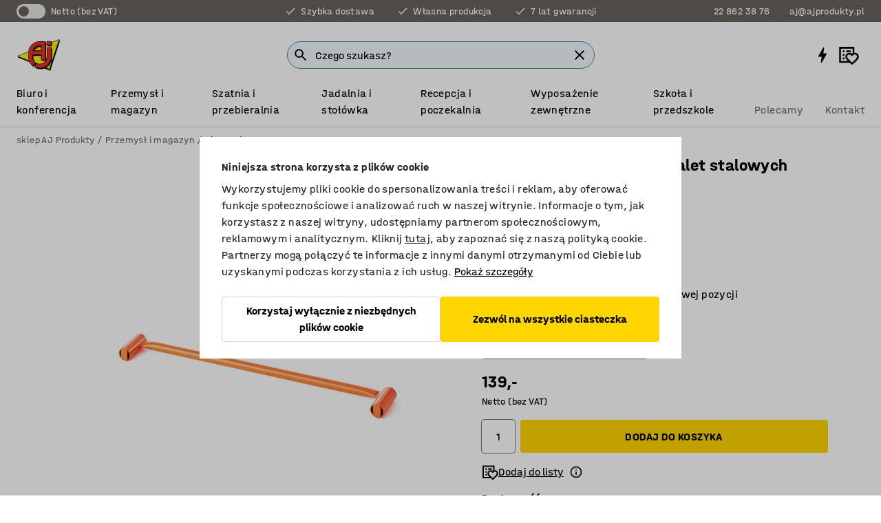

--- FILE ---
content_type: text/html; charset=utf-8
request_url: https://www.ajprodukty.pl/p/dystans-do-palet-36020-36018
body_size: 38163
content:

<!DOCTYPE html>
<html lang="pl">

<head>
    <meta charset="utf-8" />
    <meta name="viewport" content="width=device-width, initial-scale=1.0">
    <meta name="theme-color" content="white" />

    <meta http-equiv="Content-Security-Policy" content="frame-src 'self'
https://*.cookiebot.com
https://*.cdn.optimizely.com
https://*.googletagmanager.com
https://*.cdn-pci.optimizely.com
https://*.google.com
https://*.google-analytics.com
https://*.checkout.dibspayment.eu
https://checkout.dibspayment.eu
https://*.ajprodukter.se
https://*.ajprodukter.no
https://*.ajprodukter.dk
https://*.ajprodukty.sk
https://*.ajprodukty.pl
https://*.ajprodukty.cz
https://*.ajproducts.co.uk
https://*.ajproducts.ie
https://*.ajprodukte.de
https://*.ajprodukte.at
https://*.ajproducten.nl
https://*.kataloska-prodaja.si
https://*.ajproduktai.lt
https://*.ajtooted.ee
https://*.ajprodukti.lv
https://*.ajtuotteet.fi
https://*.kataloska-prodaja.com
https://*.kataloska-prodaja.ba
https://*.ajvorulistinn.is
https://*.ajproizvodi.com
https://*.dibspayment.eu
https://*.doubleclick.net
https://*.facebook.com
https://*.imbox.io
https://*.criteo.com
https://*.hotjar.com
https://*.triggerbee.com
https://*.sleeknote.com
https://player.qiwio.io/
https://www.zbozi.cz
https://cdn2.charpstar.net/
https://charpstar.se/
https://aj.bokahem.se/js/app.js
https://aj.bokahem.se/css/app.css
https://ct.pinterest.com/
https://checkoutshopper.adyen.com/
https://checkoutshopper-live.adyen.com
https://www.youtube.com/
https://tricommerce.dk
 https://tiger.tricommerce.com
 https://mercell.com
 https://p2p.mercell.com;">

        <script type="text/javascript">
            !function (a, b, c, d, e, f, g, h) {
                a.RaygunObject = e, a[e] = a[e] || function () {
                    (a[e].o = a[e].o || []).push(arguments)
                }, f = b.createElement(c), g = b.getElementsByTagName(c)[0],
                    f.async = 1, f.src = d, g.parentNode.insertBefore(f, g), h = a.onerror, a.onerror = function (b, c, d, f, g) {
                        h && h(b, c, d, f, g), g || (g = new Error(b)), a[e].q = a[e].q || [], a[e].q.push({
                            e: g
                        })
                    }
            }(window, document, "script", "//cdn.raygun.io/raygun4js/raygun.min.js", "rg4js");
        </script>
        <script type="text/javascript">
            rg4js('apiKey', 'SVMda9UO1vTzMuMFlHhb6g');
            rg4js('enableCrashReporting', true);
            rg4js('setVersion', '148.0.0');
            rg4js('options', {
                ignore3rdPartyErrors: true,
                ignoreAjaxError: true,
                ignoreAjaxAbort: true,
                debugMode: true,
            });
        </script>
    <link rel="apple-touch-icon" sizes="180x180" href="/apple-touch-icon.png">
    <link rel="icon" type="image/png" href="/favicon-512x512.png" sizes="512x512">
    <link rel="icon" type="image/png" href="/favicon-192x192.png" sizes="192x192">
    <link rel="icon" type="image/png" href="/favicon-32x32.png" sizes="32x32">
    <link rel="icon" type="image/png" href="/favicon-16x16.png" sizes="16x16">
    <link rel="icon" type="image/png" href="/maskable_icon_x192.png" sizes="192x192">

    <link rel="manifest" href="/manifest">
    <link rel="mask-icon" href="/safari-pinned-tab.svg" color="#e63027">
    <meta name="msapplication-TileColor" content="#fff">
    <link rel="shortcut icon" href="/favicon.ico">

    <title>Wkładka dystansowa do palet stalowych ATTACH, 800 mm | sklep AJ Produkty</title><link rel="stylesheet" type="text/css" href="/assets/browser.bundle.6b8d2c0fc2936f47b7cf.css" />
<meta name="description" content="Klamra dystansowa do palety stalowej. Klamry zapewniają większą stabilność podczas sztaplowania palet." data-dynamic="1" />
<meta name="robots" content="index,follow" data-dynamic="1" />
<meta property="og:url" content="https://www.ajprodukty.pl/p/dystans-do-palet-36020-36018" data-dynamic="1" />
<meta property="og:type" content="website" data-dynamic="1" />
<meta property="og:title" content="Wkładka dystansowa do palet stalowych ATTACH, 800 mm" data-dynamic="1" />
<meta property="og:description" content="Klamra dystansowa do palety stalowej. Klamry zapewniają większą stabilność podczas sztaplowania palet." data-dynamic="1" />
<meta property="product:condition" content="new" data-dynamic="1" />
<meta property="product:retailer_item_id" content="2-36018" data-dynamic="1" />
<meta property="product:availability" content="in stock" data-dynamic="1" />
<meta property="product:price:amount" content="170.97" data-dynamic="1" />
<meta property="product:price:currency" content="PLN" data-dynamic="1" />
<meta property="og:image" content="https://static.ajproducts.com/cdn-cgi/image/width=770,format=jpeg/globalassets/232262.jpg?ref=6090DDE72E" data-dynamic="1" />

                <script>
                if (!('Promise' in window && Promise.prototype.finally)) {
                    document.write('<' + 'script src="/assets/polyfills.bundle.da50e95fb8e7ebfb2cda.js" onerror="window.rg4js&&window.rg4js(\'send\', new Error(\'Failed to load: /assets/polyfills.bundle.da50e95fb8e7ebfb2cda.js\'))"></' + 'script>');
                }
                </script>
                <script>
                window.scopeReady = new Promise(function (res, rej) { window.resolveScopeReady = res; window.rejectScopeReady = rej; });
                </script>
            <link rel="canonical" href="https://www.ajprodukty.pl/p/dystans-do-palet-36020-36018" id="link-canonical" />
<script src="/assets/browser.bundle.2a945b1098614faf13f9.js" async></script>
<script src="/assets/nitro.bundle.b8b2f38ac300bf05c0ba.js" async></script>
<script src="/assets/glitz.bundle.c109fca36cacfb727999.js" async></script>
<script src="/assets/vendor-f501a089.bundle.d29cb0664024d6a8fcd5.js" async></script>
<script src="/assets/3989.bundle.9232f6c5b6ea58e42200.js" async></script>
<script src="/assets/vendor-d2eb5610.bundle.a0125ec617ac52d68384.js" async></script>
<link rel="stylesheet" type="text/css" href="/assets/browser.bundle.6b8d2c0fc2936f47b7cf.css" />
<link rel="preload" href="/assets/HalvarAJPMittel-Rg.69f693f8a9de0cc6bc9f..woff2" as="font" crossorigin="anonymous" />
<link rel="preload" href="/assets/HalvarAJPMittel-Bd.e161d90eb98cc343e22d..woff2" as="font" crossorigin="anonymous" />


            <link rel="alternate" hreflang="pl-pl" class="link-canonical-alternate" href="https://www.ajprodukty.pl/p/dystans-do-palet-36020-36018">
            <link rel="alternate" hreflang="bs-ba" class="link-canonical-alternate" href="https://www.kataloska-prodaja.ba/p/podupirac-za-metalnu-paletu-36020-36018">
            <link rel="alternate" hreflang="cs-cz" class="link-canonical-alternate" href="https://www.ajprodukty.cz/p/distancni-vzpera-pro-kovovou-paletu-36020-36018">
            <link rel="alternate" hreflang="da-dk" class="link-canonical-alternate" href="https://www.ajprodukter.dk/p/afstandsstykke-36020-36018">
            <link rel="alternate" hreflang="de-at" class="link-canonical-alternate" href="https://www.ajprodukte.at/p/distanzklammer-36020-36018">
            <link rel="alternate" hreflang="de-de" class="link-canonical-alternate" href="https://www.ajprodukte.de/p/distanzklammer-36020-36018">
            <link rel="alternate" hreflang="en-gb" class="link-canonical-alternate" href="https://www.ajproducts.co.uk/p/distance-brace-for-steel-pallet-36020-36018">
            <link rel="alternate" hreflang="en-ie" class="link-canonical-alternate" href="https://www.ajproducts.ie/p/distance-brace-for-steel-pallet-36020-36018">
            <link rel="alternate" hreflang="et-ee" class="link-canonical-alternate" href="https://www.ajtooted.ee/p/distantstoru-36020-36018">
            <link rel="alternate" hreflang="fi-fi" class="link-canonical-alternate" href="https://www.ajtuotteet.fi/p/valituki-teraslavaan-36020-36018">
            <link rel="alternate" hreflang="hr-hr" class="link-canonical-alternate" href="https://www.ajproizvodi.com/p/podupirac-za-metalnu-paletu-36020-36018">
            <link rel="alternate" hreflang="is-is" class="link-canonical-alternate" href="https://www.ajvorulistinn.is/p/fjarlaegoarstong-fyri-stalbretti-36020-36018">
            <link rel="alternate" hreflang="lt-lt" class="link-canonical-alternate" href="https://www.ajproduktai.lt/p/atstumo-skersiniai-metalinems-paletems-36020-36018">
            <link rel="alternate" hreflang="lv-lv" class="link-canonical-alternate" href="https://www.ajprodukti.lv/p/distanceri-terauda-paletem-36020-36018">
            <link rel="alternate" hreflang="nb-no" class="link-canonical-alternate" href="https://www.ajprodukter.no/p/distansestag-36020-36018">
            <link rel="alternate" hreflang="nl-nl" class="link-canonical-alternate" href="https://www.ajproducten.nl/p/afstandsbeugel-voor-stalen-pallet-36020-36018">
            <link rel="alternate" hreflang="sk-sk" class="link-canonical-alternate" href="https://www.ajprodukty.sk/p/distancna-vlozka-pre-ocelove-palety-36020-36018">
            <link rel="alternate" hreflang="sr-rs" class="link-canonical-alternate" href="https://www.kataloska-prodaja.com/p/distance-brace-for-steel-pallet-36020-36018">
            <link rel="alternate" hreflang="sv-se" class="link-canonical-alternate" href="https://www.ajprodukter.se/p/distansstag-till-pall-36020-36018">
    <style data-glitz>@keyframes a{from{}to{}}.a{background-color:white}.b{flex-direction:column;-webkit-box-orient:vertical;-webkit-box-direction:normal}.c{display:-webkit-box;display:-moz-box;display:-ms-flexbox;display:-webkit-flex;display:flex}.d{min-height:100vh}.e{pointer-events:none}.f{position:absolute}.g{opacity:0}.h{width:0}.i{height:0}.n{transform:translate(0, -100%)}.o{left:16px}.p{top:16px}.q{position:fixed}.r{font-size:16px}.s{padding-bottom:8px}.t{padding-top:8px}.u{padding-right:16px}.v{padding-left:16px}.w{height:40px}.a0{border-radius:4px}.a1{letter-spacing:0.4px}.a2{line-height:1.2}.a3{justify-content:center;-webkit-box-pack:center}.a4{align-items:center;-webkit-box-align:center}.a5{display:-webkit-inline-box;display:-moz-inline-box;display:-ms-inline-flexbox;display:-webkit-inline-flex;display:inline-flex}.a6{transition-timing-function:ease-out}.a7{transition-duration:200ms}.a8{transition-property:color, background-color, border-color;-webkit-transition-property:color, background-color, border-color;-moz-transition-property:color, background-color, border-color}.au{border-bottom-style:solid}.av{border-bottom-width:1px}.aw{border-bottom-color:#D1D1D1}.ax{border-top-style:solid}.ay{border-top-width:1px}.az{border-top-color:#D1D1D1}.b0{border-right-style:solid}.b1{border-right-width:1px}.b2{border-right-color:#D1D1D1}.b3{border-left-style:solid}.b4{border-left-width:1px}.b5{border-left-color:#D1D1D1}.b6{outline-offset:5px}.b7{font-weight:bold}.b8{text-transform:uppercase}.b9{color:black}.be{text-shadow:none}.bf{cursor:pointer}.bg{text-align:inherit}.bh{text-decoration:none}.bi{-webkit-user-select:none;-moz-user-select:none;-ms-user-select:none;user-select:none}.bj{font-variant:inherit}.bk{font-style:inherit}.bl{font-family:inherit}.bo{z-index:6}.bp{min-height:auto}.bq{position:relative}.br{top:0}.bs{will-change:opacity}.bt{width:100%}.bu{height:100%}.bv{left:0}.bw{bottom:0}.bx{right:0}.by{background-color:black}.bz{transition-timing-function:ease-in-out}.c0{transition-property:opacity;-webkit-transition-property:opacity;-moz-transition-property:opacity}.c1{border-bottom-color:#DF5C1D}.c2{border-top-color:#DF5C1D}.c3{border-right-color:#DF5C1D}.c4{border-left-color:#DF5C1D}.c5{background-color:#FFEBD6}.c6{border-bottom-width:2px}.c7{border-top-width:2px}.c8{border-right-width:2px}.c9{border-left-width:2px}.ca{margin-bottom:16px}.cb{margin-top:16px}.cc{padding-bottom:16px}.cd{padding-top:16px}.ce{pointer-events:auto}.cp{transition-duration:300ms}.cq{transition-property:box-shadow;-webkit-transition-property:box-shadow;-moz-transition-property:box-shadow}.cr{min-height:0}.cs{transition-property:all;-webkit-transition-property:all;-moz-transition-property:all}.ct{transform:translateY(0)}.cu{opacity:1}.cv{max-height:50px}.d1{color:white}.d2{background-color:#68635D}.d3{font-size:14px}.d4{min-height:32px}.d5{width:1366px}.d6{max-width:calc(100vw - 48px)}.d7{margin-right:auto}.d8{margin-left:auto}.d9{display:block}.da{flex-wrap:wrap;-webkit-box-lines:multiple}.db{flex-basis:0%}.dc{flex-shrink:1}.dd{flex-grow:1;-webkit-box-flex:1}.de{font-weight:initial}.dj{margin-right:8px}.dk{margin-bottom:0}.dl{height:21px}.dm{width:42px}.dn{display:inline-block}.dz{outline-offset:3px}.e0{transition-property:transform;-webkit-transition-property:transform;-moz-transition-property:transform}.e1{transition-duration:0.4s}.e2{border-radius:15px}.e3{background-color:#E6E6E6}.e5{flex-grow:2;-webkit-box-flex:2}.e6{margin-right:32px}.e9{text-decoration:inherit}.ea{color:inherit}.eb{color:#D6FFCD}.ec{font-size:1.3em}.ed{height:1em}.ee{width:1em}.ef{margin-left:6px}.en{justify-content:flex-end;-webkit-box-pack:end}.eo{margin-right:20px}.ez{display:none}.f0{stroke:none}.f1{top:-1px}.f3{margin-left:8px}.f4{font-size:1.4em}.f6{z-index:1}.f7{align-items:flex-start;-webkit-box-align:start}.fh{padding-top:20px}.fi{flex-basis:auto}.fj{flex-shrink:0}.fk{margin-top:4px}.fl{justify-content:space-between;-webkit-box-pack:justify}.fm{flex-direction:row;-webkit-box-orient:horizontal;-webkit-box-direction:normal}.fn{gap:32px}.fo{flex-grow:0;-webkit-box-flex:0}.fp{flex-basis:33%}.fs{text-decoration:underline}.ft{padding-right:0}.fu{padding-left:0}.fv{min-width:40px}.fw{line-height:1.5}.fx{background-color:transparent;background-color:initial}.fy{border-bottom-width:0}.fz{border-top-width:0}.g0{border-right-width:0}.g1{border-left-width:0}.g2{font-weight:inherit}.g3{margin-right:12px}.g4{margin-left:12px}.g5{width:30px}.g6{height:30px}.g7{font-size:1.5em}.ga{flex-basis:100%}.gb{width:447px}.gc{justify-content:flex-start;-webkit-box-pack:start}.gf{width:calc(100% - 16px)}.gg{margin-right:unset}.gh{margin-left:unset}.gi{width:inherit}.gk{transform:scale(1.3)}.gl{white-space:normal}.gm{white-space:nowrap}.gn{transform:scale(1)}.go{text-align:center}.gp{transition-property:opacity, transform;-webkit-transition-property:opacity, transform;-moz-transition-property:opacity, transform}.gq{text-overflow:ellipsis}.gr{overflow:hidden}.gs{background-color:#F1F8FC}.gt{border-radius:50px 0 0 50px}.gu{padding-bottom:3px}.gv{padding-top:3px}.gw{padding-right:3px}.gx{padding-left:3px}.h3{border-bottom-color:#4F879E}.h4{border-top-color:#4F879E}.h5{border-right-color:#4F879E}.h6{border-left-color:#4F879E}.hg{padding-left:40px}.hh{border-radius:50px}.hi{cursor:-webkit-text;cursor:text}.hj{right:10px}.hk{transform:translateY(-50%)}.hl{top:50%}.hm{border-radius:0}.hn{padding-bottom:0}.ho{padding-top:0}.hp{font-size:inherit}.hq{gap:8px}.hr{gap:4px}.hs{padding-right:4px}.ht{padding-left:4px}.hu{transform:scaleY(1)}.hv{will-change:transform}.hw{width:24px}.hx{font-size:1px}.hy{height:1px}.hz{visibility:hidden}.i0{align-items:flex-end;-webkit-box-align:end}.i1{outline-offset:0}.i2{min-height:30px}.i3{min-width:30px}.i7{transform:scale(0)}.i8{border-radius:100vw}.i9{font-size:12px}.ia{right:calc(50% - 15px)}.ib{min-width:9px}.ic{height:9px}.id{background-color:#E63027}.ie{margin-right:0}.if{margin-left:0}.ig{max-height:100px}.ii{margin-left:-32px}.ij{margin-left:32px}.ik{padding-bottom:12px}.il{padding-top:4px}.iv{color:#737373}.iw{box-shadow:0px 3px 5px 0px rgba(151, 151, 151, 0.5)}.ix{max-height:calc(100vh - 100% - 32px)}.iy{overflow-y:auto}.iz{margin-top:1px}.j2{max-width:100%}.j3{margin-bottom:8px}.j4{margin-top:8px}.j7{list-style:none}.jc{width:1125px}.jd{width:calc(54% - (32px * 0.54))}.je{order:1}.jg{left:unset}.jt{object-fit:cover}.ju{object-position:center}.jv{transition-timing-function:ease-in}.jw{height:68px}.jx{width:calc(46% - (32px * 0.46))}.jy{order:2}.jz{margin-bottom:32px}.k0{line-height:36px}.k1{margin-top:0}.k2{font-family:HalvarMittel}.k3{font-size:24px}.k4{line-height:30px}.k5{margin-bottom:4px}.k6{font-size:20px}.k7{line-height:1.5rem}.kd{align-items:end;-webkit-box-align:end}.ke{gap:0}.kf{flex-basis:48%}.kg{width:unset}.ki{padding-right:56px}.kn{box-shadow:0 0 0 1px #737373}.ko{box-sizing:border-box}.kp{min-width:100%}.kr{-webkit-appearance:none;-moz-appearance:none;appearance:none}.ks{right:16px}.kt{bottom:8px}.kw{align-items:baseline;-webkit-box-align:baseline}.kx{-webkit-column-gap:8px;column-gap:8px}.ky{-webkit-column-gap:16px;column-gap:16px}.kz{order:0}.l0{font-weight:700}.l1{font-weight:normal}.l2{height:48px}.l3{width:48px}.l4{transition-property:background;-webkit-transition-property:background;-moz-transition-property:background}.l5{margin-bottom:auto}.l6{margin-top:auto}.ld{transition-property:color, border-color, background;-webkit-transition-property:color, border-color, background;-moz-transition-property:color, border-color, background}.le{padding-top:12px}.lj{border-bottom-color:transparent}.lk{border-top-color:transparent}.ll{border-right-color:transparent}.lm{border-left-color:transparent}.ln{background-color:#FFD500}.lo{flex-wrap:nowrap;-webkit-box-lines:nowrap}.lp{width:20px}.lq{height:20px}.lr{background-color:#F3F3F3}.ls{margin-bottom:24px}.lt{display:inline}.lu{transform:rotate(270deg)}.lw{padding-bottom:24px}.lx{padding-top:24px}.m5{-webkit-break-inside:avoid;-ms-break-inside:avoid;break-inside:avoid}.m6{background-color:transparent}.m7{text-align:left}.ma{margin-right:16px}.mb{top:-4px}.md{page-break-inside:auto}.me{-webkit-column-count:1;column-count:1}.mf{list-style-type:none}.mg{margin-right:4px}.mh{margin-top:24px}.mj{flex-basis:0}.mk{background-color:#D1D1D1}.ml{height:400px}.mo{width:calc(100% / 4)}.mp{max-width:calc(100% / 4)}.ms{min-height:62px}.mt{height:inherit}.mu{min-height:inherit}.mv{margin-left:4px}.mw{width:78.68852459016394px}.my{object-fit:contain}.mz{width:68.57142857142857px}.n1{width:53.93258426966292px}.n3{width:141.17647058823528px}.n5{width:38.095238095238095px}.n7{width:75px}.n9{padding-bottom:initial}.na{padding-top:initial}.nc{stroke-width:1.5}.nd{content-visibility:hidden}.ne{transform:translatex(-100%)}.nf{-webkit-overflow-scrolling:touch}.ng{overflow-x:hidden}.nh{will-change:opacity, transform}.ni{border-bottom-color:#E6E6E6}.nj{border-bottom-width:thin}.nk{outline-offset:-2px}.nl{padding-right:48px}.nm{height:auto}.nn{min-height:48px}.no{border-bottom-color:#f3f3f3}.np{z-index:4}.nq{transform:translateX(-50%)}.nr{left:50%}.ns{z-index:15}.j:focus{pointer-events:none}.k:focus{opacity:0}.l:focus{z-index:7}.m:focus{transform:translate(0, 0)}.am:focus{outline-color:#16819D}.ba:focus{border-radius:4px}.bb:focus{outline-style:solid}.bc:focus{outline-width:0}.bd:focus{isolation:initial}.eu:focus{outline-color:transparent}.gy:focus{border-bottom-color:#4F879E}.gz:focus{border-top-color:#4F879E}.h0:focus{border-right-color:#4F879E}.h1:focus{border-left-color:#4F879E}.h7:focus{outline-color:#4F879E}.h8:focus{border-right-width:1px}.h9:focus{border-left-width:1px}.ha:focus{border-bottom-width:1px}.hb:focus{border-bottom-style:solid}.hc:focus{border-top-width:1px}.hd:focus{border-top-style:solid}.he:focus{border-right-style:solid}.hf:focus{border-left-style:solid}.kq:focus{outline-style:none}.x:is(.disabledLink){cursor:not-allowed}.y:disabled{cursor:not-allowed}.ag:disabled{border-bottom-color:#D1D1D1}.ah:disabled{border-top-color:#D1D1D1}.ai:disabled{border-right-color:#D1D1D1}.aj:disabled{border-left-color:#D1D1D1}.ak:disabled{background-color:white}.al:disabled{color:#737373}.kh:disabled{cursor:default}.lg:disabled{background-color:#D1D1D1}.z:active{outline-width:0}.ev:active{text-decoration:underline}.ew:active{color:#16819D}.i5:active{text-decoration:inherit}.i6:active{color:inherit}.a9:disabled:hover{border-bottom-color:#D1D1D1}.aa:disabled:hover{border-top-color:#D1D1D1}.ab:disabled:hover{border-right-color:#D1D1D1}.ac:disabled:hover{border-left-color:#D1D1D1}.ae:disabled:hover{background-color:white}.af:disabled:hover{color:#737373}.lf:disabled:hover{background-color:#D1D1D1}.an:hover:not([disabled],.disabledLink){color:black}.ao:hover:not([disabled],.disabledLink){background-color:#f3f3f3}.lh:hover:not([disabled],.disabledLink){background-color:#F2CA00}.ap:active:not([disabled],.disabledLink){border-bottom-color:#f3f3f3}.aq:active:not([disabled],.disabledLink){border-top-color:#f3f3f3}.ar:active:not([disabled],.disabledLink){border-right-color:#f3f3f3}.as:active:not([disabled],.disabledLink){border-left-color:#f3f3f3}.at:active:not([disabled],.disabledLink){background-color:#f3f3f3}.li:active:not([disabled],.disabledLink){background-color:#FFF0A3}.dg:has(:focus-within)> span{outline-style:solid}.dh:has(:focus-within)> span{outline-color:inherit}.di:has(:focus-within)> span{outline-width:2px}.do::before{background-color:#68635D}.dp::before{transition-timing-function:ease-in-out}.dq::before{transition-duration:0.4s}.dr::before{transition-property:transform;-webkit-transition-property:transform;-moz-transition-property:transform}.ds::before{border-radius:50%}.dt::before{bottom:3px}.du::before{left:3px}.dv::before{width:15px}.dw::before{height:15px}.dx::before{position:absolute}.dy::before{content:""}.k8::before{margin-right:8px}.k9::before{background-color:black}.ka::before{height:5px}.kb::before{width:5px}.kc::before{display:inline-block}.e4:first-letter{text-transform:uppercase}.e7:hover{text-decoration:inherit}.e8:hover{color:inherit}.fq:hover{text-decoration:underline}.fr:hover{color:#16819D}.gj:hover{cursor:initial}.i4:hover{text-decoration:none}.iu:hover{color:black}.kj:hover{box-shadow:0 0 0 1px #16819D}.h2::placeholder{color:black}.ih:nth-child(n+2){margin-left:0}.im::after{border-bottom-color:transparent}.in::after{border-bottom-style:solid}.io::after{border-bottom-width:4px}.ip::after{width:100%}.iq::after{bottom:0}.ir::after{right:0}.is::after{position:absolute}.it::after{content:""}.j5:empty:before{white-space:pre}.j6:empty:before{content:" "}.j8:after{white-space:pre}.j9:after{content:" / "}.jq:before{padding-top:100%}.jr:before{float:left}.js:before{content:""}.mx:before{padding-top:61%}.n0:before{padding-top:70%}.n2:before{padding-top:89%}.n4:before{padding-top:34%}.n6:before{padding-top:126%}.n8:before{padding-top:64%}.kk:focus-within{outline-style:solid}.kl:focus-within{outline-color:#737373}.km:focus-within{outline-width:2px}.l7::-ms-clear{display:none}.l8::-ms-reveal{display:none}.l9:-webkit-autofill{animation-iteration-count:20}.la:-webkit-autofill{animation-timing-function:ease-out}.lb:-webkit-autofill{animation-duration:50ms}.lc:-webkit-autofill{animation-name:a}.mi:not(:first-child){margin-left:24px}.nb:last-child{margin-right:0}</style><style data-glitz media="print">.bm{min-height:0}.bn{position:relative}.cf{box-shadow:none}.cg{border-bottom-style:solid}.ch{border-bottom-width:1px}.ci{border-bottom-color:#D1D1D1}.cj{margin-bottom:24px}.ck{margin-top:24px}.cl{padding-bottom:0}.cm{min-height:auto}.cn{justify-content:flex-start;-webkit-box-pack:start}.co{font-size:14px}.cw{pointer-events:auto}.cx{opacity:1}.cy{max-height:50px}.cz{transform:none}.d0{height:0}.df{display:none}.eg{z-index:10}.eh{color:black}.ei{transform:translate(-50%, 0)}.ej{left:50%}.ek{top:60px}.el{position:absolute}.em{display:-webkit-box;display:-moz-box;display:-ms-flexbox;display:-webkit-flex;display:flex}.ep{margin-bottom:16px}.eq{margin-top:16px}.er{margin-right:16px}.es{margin-left:16px}.et{align-items:center;-webkit-box-align:center}.ex{font-size:2.2em}.ey{display:block}.f2{white-space:nowrap}.f5{height:100%}.fb{margin-top:0}.fc{padding-bottom:8px}.fd{padding-top:8px}.fe{flex-direction:column;-webkit-box-orient:vertical;-webkit-box-direction:normal}.ff{margin-bottom:32px}.fg{justify-content:space-evenly;-webkit-box-pack:space-evenly}.j0{min-height:initial}.j1{zoom:0.6}.ja{width:auto}.jb{max-width:calc(100% - 65px)}.jf{margin-bottom:0}.jh{border-top-color:#D1D1D1}.ji{border-top-style:solid}.jj{border-top-width:1px}.jk{border-right-color:#D1D1D1}.jl{border-right-style:solid}.jm{border-right-width:1px}.jn{border-left-color:#D1D1D1}.jo{border-left-style:solid}.jp{border-left-width:1px}.ku{margin-right:0}.kv{margin-left:0}.lv{background-color:transparent}.ly{width:1300px}.lz{padding-right:90px}.m0{padding-left:0}.m1{-webkit-break-after:avoid;-ms-break-after:avoid;break-after:avoid}.m4{-webkit-break-inside:unset;-ms-break-inside:unset;break-inside:unset}.m8{display:inline}.m9{-webkit-break-inside:avoid;-ms-break-inside:avoid;break-inside:avoid}.mm{width:100%}.mn{justify-content:center;-webkit-box-pack:center}.mq{margin-right:32px}.mr{margin-left:32px}.f8:after{font-size:10px}.f9:after{white-space:nowrap}.fa:after{content:attr(data-page-url)}</style><style data-glitz media="(min-width: 768px)">.mc{-webkit-column-gap:32px;column-gap:32px}</style><style data-glitz media="(min-width: 1024px)">.g8{flex-basis:auto}.g9{flex-shrink:0}.gd{max-width:585px}.ge{width:100%}.m2{flex-grow:1;-webkit-box-flex:1}.m3{flex-basis:50%}</style>
        <script data-cookieconsent="ignore" data-ot-ignore="true">
            window.dataLayer = window.dataLayer || [];
            function gtag() {
                dataLayer.push(arguments);
            }
            gtag("consent", "default", {
                ad_storage: "denied",
                ad_user_data: 'denied',
                ad_personalization: 'denied',
                analytics_storage: "denied",
                functionality_storage: 'denied',
                personalization_storage: 'denied',
                security_storage: 'denied',
                wait_for_update: 500,
            });
            gtag("set", "ads_data_redaction", true);
        </script>
        <script data-cookieconsent="ignore" type="text/javascript" data-ot-ignore="true" >
            if (!('dataLayer' in window)) {
                window.dataLayer = [];
            }

            window.dataLayer.push({
                event: 'originalReferrer',
                originalReferrer: document.referrer,
            });

            window.dataLayer.push({
                event: 'originalLocation',
                originalLocation: document.location.href,
            });

            window.gtmEnabled = true;
        </script>
<!-- Google Tag Manager -->
<script data-cookieconsent="ignore">(function(w,d,s,l,i){w[l]=w[l]||[];w[l].push({'gtm.start':
new Date().getTime(),event:'gtm.js'});var f=d.getElementsByTagName(s)[0],
j=d.createElement(s),dl=l!='dataLayer'?'&l='+l:'';j.async=true;j.src=
'https://www.googletagmanager.com/gtm.js?id='+i+dl;f.parentNode.insertBefore(j,f);
})(window,document,'script','dataLayer','GTM-K2RM35S');</script>
<!-- End Google Tag Manager -->        <script id="Cookiebot" src="https://consent.cookiebot.com/uc.js" data-cbid="f2c9491a-ca4b-4715-8604-b67825e89ba7"
            data-culture="pl" type="text/javascript" async></script>

        <script type="text/javascript">
                window.externalScriptEnable = true;
        </script>

    <script>
        window.isPrivateBusinessSelectorEnabled = false;
    </script>   
</head>

<body class="aj-site">

<!-- Google Tag Manager (noscript) -->
<noscript><iframe src="https://www.googletagmanager.com/ns.html?id=GTM-K2RM35S"
height="0" width="0" style="display:none;visibility:hidden"></iframe></noscript>
<!-- End Google Tag Manager (noscript) -->

    <div id="container"><div><div class="a b c d"><div id="focusreset-nitro" tabindex="-1" class="e f g h i"></div><button aria-label="Przejdź do treści" type="button" class="j k e g l m n o p q r s t u v w x y z a0 a1 a2 a3 a4 a5 a6 a7 a8 a9 aa ab ac ae af ag ah ai aj ak al am an ao ap aq ar as at au av aw ax ay az b0 b1 b2 b3 b4 b5 b6 b7 b8 a b9 ba bb bc bd be bf bg bh bi bj bk bl">Przejdź do treści</button><header class="bm bn e bo bp bq br"><div class="e g bs bt bu bv bw bx br q by bz a7 c0"></div><noscript><div class="a3 c1 c2 c3 c4 c5 b9 au c6 ax c7 b0 c8 b3 c9 a0 ca cb cc cd u v c"><div>Wygląda na to, że Twoja przeglądarka nie ma włączonej obsługi JavaScript, jest to niezbędne do korzystania z witryny</div></div></noscript><div class="bq"><div class="height-measuring-wrapper ce"><div class="cf cg ch ci cj ck cl cm cn co bz cp cq bq cr b c au av aw bt a b9"><div><div class="bz cs cp ce ct cu cv cw cx cy cz d0 d1 d2 d3 c bt"><div class="d0 d4 d5 d6 d7 d8 d9"><div class="a4 bu a3 da c"><div class="db dc dd a4 c de d3 df"><label aria-label="Netto (bez VAT)" class="dg dh di dj dk dl dm dn bq"><input type="checkbox" class="i h g"/><span class="do dp dq dr ds dt du dv dw dx dy dz e0 bz e1 e2 e3 bw bx bv br bf f"></span></label><span class="d1 e4">Netto (bez VAT)</span></div><div class="db dc e5 c a3 a4 df"><div class="e6 e7 e8 e9 a4 ea c"><svg xmlns="http://www.w3.org/2000/svg" height="1em" viewBox="0 0 24 24" width="1em" class="eb ec ed ee a5"><path d="M0 0h24v24H0V0z" fill="transparent"></path><path fill="currentColor" d="M9 16.17L4.83 12l-1.42 1.41L9 19 21 7l-1.41-1.41L9 16.17z"></path></svg><div class="ef dn">Szybka dostawa</div></div><div class="e6 e7 e8 e9 a4 ea c"><svg xmlns="http://www.w3.org/2000/svg" height="1em" viewBox="0 0 24 24" width="1em" class="eb ec ed ee a5"><path d="M0 0h24v24H0V0z" fill="transparent"></path><path fill="currentColor" d="M9 16.17L4.83 12l-1.42 1.41L9 19 21 7l-1.41-1.41L9 16.17z"></path></svg><div class="ef dn">Własna produkcja</div></div><div class="e7 e8 e9 a4 ea c"><svg xmlns="http://www.w3.org/2000/svg" height="1em" viewBox="0 0 24 24" width="1em" class="eb ec ed ee a5"><path d="M0 0h24v24H0V0z" fill="transparent"></path><path fill="currentColor" d="M9 16.17L4.83 12l-1.42 1.41L9 19 21 7l-1.41-1.41L9 16.17z"></path></svg><div class="ef dn">7 lat gwarancji</div></div></div><div class="eg eh ei ej ek el em en db dc dd c"><a aria-label="Zadzwoń do 22 862 38 76" target="_blank" class="eo ep eq er es et em e7 e8 e9 ea ba bb eu bc bd ev ew" href="tel:22 862 38 76"><svg xmlns="http://www.w3.org/2000/svg" height="1em" viewBox="0 0 24 24" width="1em" class="ex eh ey ez d1 ec f0 f1 bq ed ee"><path d="M0 0h24v24H0V0z" fill="none"></path><path fill="currentColor" d="M6.54 5c.06.89.21 1.76.45 2.59l-1.2 1.2c-.41-1.2-.67-2.47-.76-3.79h1.51m9.86 12.02c.85.24 1.72.39 2.6.45v1.49c-1.32-.09-2.59-.35-3.8-.75l1.2-1.19M7.5 3H4c-.55 0-1 .45-1 1 0 9.39 7.61 17 17 17 .55 0 1-.45 1-1v-3.49c0-.55-.45-1-1-1-1.24 0-2.45-.2-3.57-.57-.1-.04-.21-.05-.31-.05-.26 0-.51.1-.71.29l-2.2 2.2c-2.83-1.45-5.15-3.76-6.59-6.59l2.2-2.2c.28-.28.36-.67.25-1.02C8.7 6.45 8.5 5.25 8.5 4c0-.55-.45-1-1-1z"></path></svg><span class="f2 f3">22 862 38 76</span></a><a aria-label="Wyślij e-mail do aj@ajprodukty.pl" target="_blank" class="ep eq er es et em e7 e8 e9 ea ba bb eu bc bd ev ew" href="mailto:aj@ajprodukty.pl"><svg xmlns="http://www.w3.org/2000/svg" height="1em" viewBox="0 0 24 24" width="1em" class="ex eh ey ez d1 f4 f1 bq ed ee"><path d="M0 0h24v24H0V0z" fill="none"></path><path fill="currentColor" d="M22 6c0-1.1-.9-2-2-2H4c-1.1 0-2 .9-2 2v12c0 1.1.9 2 2 2h16c1.1 0 2-.9 2-2V6zm-2 0l-8 5-8-5h16zm0 12H4V8l8 5 8-5v10z"></path></svg><span class="f2 f3">aj@ajprodukty.pl</span></a></div></div></div></div></div><div class="f5 f6 a f7 b c d5 d6 d7 d8"><div data-page-url="https://www.ajprodukty.pl/p/dystans-do-palet-36020-36018" id="top-area" class="f8 f9 fa fb fc fd fe ff fg cc fh fi fj dd fk a4 bt fl fm c bq"><div class="fn a4 c fo dc fp"><a aria-label="Przejdź do strony startowej" id="top-area-home" class="ba bb eu bc bd ev ew fq fr fs b9" data-scope-link="true" href="/"><svg xmlns="http://www.w3.org/2000/svg" xml:space="preserve" viewBox="133 300 330 247" height="48" class="d9"><path d="m380.69 532.11-1.49-.62-239.42-98.95-3.41-1.4 3.42-1.37 312.6-124.8 2.98-1.19-.99 3.05-73.19 223.74z"></path><path d="m385.69 541.11-1.49-.62-239.42-98.95-3.41-1.4 3.42-1.37 312.6-124.8 2.98-1.19-.99 3.05-73.19 223.74z"></path><path fill="#FFED00" d="m144.09 431.23 234.51 96.75 71.67-219.1z"></path><path d="M398.91 357.84h-33.2v-1.5l.03-29.66v-1.5h1.49l30.18-.04h1.5v32.7M312.38 529.39c-19.33 0-36.97-8.45-37.71-8.8l-1.31-.64.6-1.33 13.15-29.04.64-1.41 1.39.67c7.87 3.83 16.16 5.77 24.62 5.77 14.2 0 24.13-5.54 24.23-5.6 18.36-12.06 26.61-24.87 27.49-42.77l.01-.11.02-.1c.22-1.11.23-1.41.23-1.42v-74.83h1.5l30.23-.05h1.5v80.75c-.03.35-.7 8.68-3.05 17.04-3.96 14.08-11.66 26.04-25.74 40-17.04 14.97-30.94 19.09-50.65 21.46-2.32.27-4.71.41-7.15.41"></path><path d="m259.45 511.14-.43-.37c-14.01-11.93-30.28-29.72-31.82-61.65-.61-12.68-.21-36.16.5-50.65v-.09l.02-.09c3.07-17.81 10.72-32.95 23.39-46.28 8.65-9.1 27.33-24.64 55.24-26.46h47.77l-.01 1.5V467.5h-1.57c-1.25 0-19.06-.03-26.18-.04h-4.42v-38h-61.92c-4.15 42.06 20.8 53.65 21.88 54.13l1.85.82-1.31 1.53s-5.3 6.17-10.62 12.34c-2.66 3.08-5.32 6.17-7.32 8.48-3.78 4.36-3.78 4.36-4.48 4.37zm7.41-121.78c3.34.03 10.86.05 20.79.05 12.38 0 23.98-.03 27.91-.07l-.07-29.46c-26.79.41-44.24 17.11-48.63 29.48M394.14 351.76h-34.9v-1.5l.02-29.95v-1.5h34.879999999999995v32.95"></path><path d="M307.64 522.74c-19.22 0-38.58-8.76-39.4-9.14l-1.38-.63.64-1.37 12.75-27.25.64-1.38 1.37.67c7.57 3.68 15.57 5.55 23.76 5.55 14.81 0 25.34-6.17 25.44-6.24 18.39-12.08 26.63-24.89 27.52-42.79l.01-.11.02-.1c.21-1.11.23-1.41.23-1.42V363.7h34.87v1.5l.13 78.87c-.02.4-.5 7.76-3.57 17.5-3.17 10.08-9.43 25.19-27.09 39.95-15.33 13.33-28.53 18.82-50.44 20.97-1.76.16-3.61.25-5.5.25"></path><path d="m254.66 506.89-1.31-1.23-1.58-1.6c-12.76-12.96-28.63-29.08-30.1-59.63-.61-12.66-.21-36.15.5-50.64v-.09l.01-.09c3.07-17.81 10.72-32.95 23.39-46.28 8.65-9.1 27.33-24.64 55.24-26.46h48.7v1.5s.02 100.73.02 138.49v.3l-.12.28c-.39.93-.45.93-3.62.93h-29.4V423.1h-62.13c-3.72 41.95 19.46 57.59 19.7 57.74l1.42.93-1.09 1.3c-7.14 8.47-17.99 21.4-18.63 22.33zm2.48-115.35c1.61.01 4.66.02 10.41.02 16.42 0 42.64-.06 48.98-.12v-37.35c-1.79-.1-3.53-.16-5.2-.16-12.9 0-23.22 3.11-33.45 10.07l-.06.04-.06.03c-14.36 7.98-19.32 22.56-20.62 27.47"></path><path fill="#E63027" d="M362.27 321.81h28.88v26.97h-28.88zM282.35 487l-4.25 9.05c-1.11 2.41-3.19 6.81-3.19 6.81-1.34 2.91-4.03 8.61-4.03 8.61 4.36 1.84 9.3 3.42 9.3 3.42 3.84 1.2 7.52 2.14 7.52 2.14 2.47.63 6.53 1.42 6.53 1.42 3.09.56 7.08.98 7.08.98 3.73.44 8.81.27 8.81.27 1.88-.06 6.47-.61 6.47-.61 1.16-.13 4.13-.58 4.13-.58 1.06-.16 3.72-.64 3.72-.64 1.2-.2 3.61-.75 3.61-.75 2.31-.53 4.64-1.23 4.64-1.23 1.95-.56 3.91-1.28 3.91-1.28 1.13-.41 3.48-1.36 3.48-1.36.81-.34 3.19-1.47 3.19-1.47.64-.31 2.33-1.2 2.33-1.2.33-.16 2-1.11 2-1.11 1.17-.6 5.18-3.27 5.18-3.27 5.81-4.08 10.88-8.69 10.88-8.69 4.33-3.59 9.55-9.75 9.55-9.75 4.29-4.99 7.76-11.09 7.76-11.09 3.45-5.99 5.47-11.96 5.47-11.96 3.84-9.67 4.82-20.67 4.82-20.67l-.13-77.36h-28.88v71.88s-.25 4.06-.72 6.86c0 0-.63 5.27-2.19 9.48 0 0-1.59 4.75-3.16 7.28 0 0-2.66 5.19-7.03 9.92 0 0-3.25 3.73-8.13 7.64 0 0-3.63 2.95-7.97 5.78 0 0-4.52 2.56-9.53 3.98 0 0-6.63 2.23-14.38 2.61 0 0-6.16.45-11.97-.63.01 0-7.13-.93-14.82-4.48"></path><path fill="#E63027" d="m346.55 459.36-.02-135.48-45.61-.02s-6.88.42-13.23 2.05c0 0-5.72 1.23-12.45 4.17 0 0-2.28 1-3.23 1.48 0 0-3.06 1.56-3.66 1.91 0 0-3.22 1.78-5.03 3.02 0 0-3.13 2.06-5.19 3.64 0 0-1.69 1.31-2.19 1.73 0 0-2.95 2.44-4.06 3.5 0 0-2.94 2.78-3.25 3.14 0 0-2.67 2.8-3.09 3.33 0 0-2.22 2.53-3.36 3.98 0 0-2.52 3.19-4.58 6.34 0 0-1.64 2.55-2.11 3.38 0 0-1.39 2.48-1.69 3.03 0 0-1.47 2.72-1.98 3.95 0 0-1.17 2.56-1.64 3.77 0 0-.81 2.11-1.3 3.42 0 0-1.16 3.45-1.66 5.22 0 0-.94 3.63-1.3 5.23 0 0-.52 2.44-.77 3.86 0 0-.27 6.81-.39 10.23 0 0-.19 7.42-.25 10.61 0 0-.09 5.59-.13 8.23 0 0 .02 2.81-.02 5.94 0 0 .05 4.83.06 7.63 0 0 .05 3.45.3 8.81 0 0 .34 5.7 1.31 10.42 0 0 .8 4.05 2.11 8.25 0 0 1.28 4.03 3.16 8.11 0 0 1.42 3.14 4.03 7.47 0 0 2.13 3.39 5.02 7.27 0 0 2.03 2.48 3.41 4.17 0 0 3.33 3.78 5.45 5.98l5.08 5.19 16.68-19.97s-3.03-2.47-5.76-5.73c0 0-2.97-3.63-4.81-6.73 0 0-1.92-3.34-2.27-4.14 0 0-2.06-4.3-2.83-6.58 0 0-1.45-4.13-2.36-7.98 0 0-1.22-5.55-1.59-9.59 0 0-.48-4.53-.48-9.23 0 0 .05-5 .23-7.16 0 0 .3-3.86.45-5.08l67.86-.02v39.25zm-29.31-64.94-61.95.09c-1.61-.03-1.52-1.69-1.52-1.69.05-.41.13-.64.13-.64.36-1.55.42-1.72.42-1.72 1.34-4.73 3.09-8.25 3.09-8.25 1.61-3.56 4.16-7.2 4.16-7.2 2.22-3.48 6.09-7.17 6.09-7.17 4.41-4.08 6.84-5.31 6.84-5.31 2.69-1.75 5.66-3.52 5.66-3.52 3.33-2.02 7.3-3.66 7.3-3.66 5.98-2.47 11.03-3.28 11.03-3.28 5.22-.94 8.98-1.05 8.98-1.05 2.31-.17 6.05-.06 6.05-.06 2.17.02 5.98.33 5.98.33l.02 43.13z"></path></svg></a><button aria-label="Otwórz menu główne" tabindex="-1" type="button" class="e c0 cp bz g df ft fu fv r s t w fw x y z a0 a1 a3 a4 a5 ea ba bb eu bc bd be bf fx bg bh bi fy fz g0 g1 g2 bj bk bl"><svg xmlns="http://www.w3.org/2000/svg" height="1em" viewBox="0 0 24 24" width="1em" class="g3 g4 g5 g6 b9 g7 a5"><path d="M0 0h24v24H0V0z" fill="none"></path><path fill="currentColor" d="M3 18h18v-2H3v2zm0-5h18v-2H3v2zm0-7v2h18V6H3z"></path></svg></button></div><div class="g8 g9 ga dc fo gb df bq gc c"><form action="/szukaj" class="gd ge gf gg gh a4 c bq"><div class="dd bq"><div class="br bv f"><div class="dn bt"><div class="gi a5"><span class="gj gi a4 a5"><button tabindex="-1" state="[object Object]" aria-label="Search" class=" feedback-default gk gl bq df ft fu fv r s t w fw x y z a0 a1 a3 a4 a5 a6 a7 a8 ea ba bb eu bc bd be bf fx bg bh bi fy fz g0 g1 g2 bj bk bl" type="submit"><span class="feedback-text gm gn cu go a3 a4 c a6 a7 gp gq gr"><svg xmlns="http://www.w3.org/2000/svg" viewBox="0 0 24 24" width="1em" height="1em" class="b9 gs gt gu gv gw gx d9 g7 ed ee"><path fill="none" d="M0 0h24v24H0z"></path><path fill="currentColor" d="M15.5 14h-.79l-.28-.27A6.47 6.47 0 0 0 16 9.5 6.5 6.5 0 1 0 9.5 16c1.61 0 3.09-.59 4.23-1.57l.27.28v.79l5 4.99L20.49 19zm-6 0C7.01 14 5 11.99 5 9.5S7.01 5 9.5 5 14 7.01 14 9.5 11.99 14 9.5 14"></path></svg></span></button></span></div></div></div><input type="search" aria-label="Search" placeholder="Czego szukasz?" name="q" autoComplete="off" value="" class="gy gz h0 h1 h2 gs h3 h4 h5 h6 bb h7 bc h8 h9 ha hb hc hd he hf b1 b4 av au ay ax b0 b3 u hg hh r s t w fw hi ea bt"/><button aria-label="Wyczyść" type="button" class="hj hk hl f a4 c ba bb eu bc bd hm be bf fx bg bh ea bi hn ho ft fu fy fz g0 g1 g2 bj bk hp bl"><svg xmlns="http://www.w3.org/2000/svg" height="1em" viewBox="0 0 24 24" width="1em" class="b9 gs g7 ed ee a5"><path d="M0 0h24v24H0V0z" fill="none"></path><path fill="currentColor" d="M19 6.41L17.59 5 12 10.59 6.41 5 5 6.41 10.59 12 5 17.59 6.41 19 12 13.41 17.59 19 19 17.59 13.41 12 19 6.41z"></path></svg></button></div></form></div><div id="top-area-sec-nav" class="hq fo dc fp a4 en c df"><div class="a3 a4 b c"><div class="a3 a4 c"><div class="gi a5"><span class="gj gi a4 a5"><button aria-label="Zaloguj się / Zarejestruj się" type="button" class="a4 hr c bf dj f3 hs ht hn ho r bq ba bb eu bc bd hm be fx bg bh ea bi fy fz g0 g1 g2 bj bk bl"><div class="gm r">Zaloguj się / Zarejestruj się</div><span class="hu d9 hv a6 cp e0"><svg xmlns="http://www.w3.org/2000/svg" height="1em" viewBox="0 0 24 24" width="1em" class="b9 hw g7 ed a5"><path d="M0 0h24v24H0V0z" fill="none"></path><path fill="currentColor" d="M7.41 8.59L12 13.17l4.59-4.58L18 10l-6 6-6-6 1.41-1.41z"></path></svg></span></button></span></div></div><div class="gi a5"><span class="gj gi a4 a5"><div class="hx bq d9 hy hz bt"> </div></span></div></div><div class="fast-order-button i0 c"><a title="Szybkie zamówienie" aria-label="Szybkie zamówienie" class="i1 i2 i3 g5 g6 a3 a4 c bq i4 i5 i6 e8 e9 ea ba bb eu bc bd" tabindex="0" data-scope-link="true" href="/koszyk?fastorder=true"><span class="fast-order-button-icon bq"><svg xmlns="http://www.w3.org/2000/svg" width="1em" height="1em" viewBox="0 0 24 24" fill="currentColor" class="g6 g5 b9 g7 a5"><path d="M11 21h-1l1-7H7.5c-.58 0-.57-.32-.38-.66.19-.34.05-.08.07-.12C8.48 10.94 10.42 7.54 13 3h1l-1 7h3.5c.49 0 .56.33.47.51l-.07.15C12.96 17.55 11 21 11 21z"></path></svg></span></a></div><div class="wishlist-button dj f3 a4 c"><button title="Ulubione" aria-label="Ulubione" type="button" class="bf hn ho ft fu a3 a4 a5 go i1 i2 i3 g5 g6 bq ba bb eu bc bd hm be fx bh ea bi fy fz g0 g1 g2 bj bk hp bl"><span class="wishlist-button-icon bq"><div class="i7 i8 go i9 ia br ib ic f a6 a7 e0 id d1"></div><svg xmlns="http://www.w3.org/2000/svg" height="1em" viewBox="0 0 31 30" width="1em" class="g6 g5 b9 g7 a5"><path fill="currentColor" d="M24 2.67v8.91l.5-.04h.3a5.73 5.73 0 0 1 5.87 5.74c0 1.68-.39 2.96-1.6 4.52l-.3.4-.75.84-.43.44-.23.24-.49.48-.53.5-.57.53-.95.86-1.05.93-1.17 1.02-1.93 1.85-1.85-1.77-1.66-1.45H1.33v-24H24Zm.8 11.53c-1.42 0-2.8.87-3.27 2.07H19.8a3.59 3.59 0 0 0-3.27-2.07c-1.83 0-3.2 1.32-3.2 3.08 0 1.77 1.4 3.52 3.72 5.7l.62.58.67.6.7.63 1.52 1.32.1.09.09-.09 1.52-1.32 1.04-.93.65-.59.6-.57c2.15-2.05 3.43-3.73 3.43-5.42 0-1.76-1.38-3.08-3.2-3.08Zm-3.47-1.64V5.33H4V24h10.26l-.41-.41-.44-.45-.39-.43-.36-.4-.16-.2-.3-.4a6.65 6.65 0 0 1-1.53-4.03v-.4c0-1.43.5-2.7 1.33-3.7v-.25h.23a5.92 5.92 0 0 1 4.31-1.8c1.48 0 2.93.54 4.05 1.46l.08.07.2-.17.46-.33Zm-12 6.1v2.67H6.67v-2.66h2.66Zm0-5.33V16H6.67v-2.67h2.66ZM18.67 8v2.67H12V8h6.67ZM9.33 8v2.67H6.67V8h2.66Z"></path></svg></span></button></div><button aria-label="Mój koszyk" data-test-id="minicart-button" type="button" class="bf hn ho ft fu i1 g6 g5 ie if bq r x y z a0 a1 a2 a3 a4 a5 a6 a7 a8 ea ba bb eu bc bd be fx bg bh bi fy fz g0 g1 g2 bj bk bl"><svg xmlns="http://www.w3.org/2000/svg" height="1em" viewBox="0 0 24 24" width="1em" class="i2 i3 b9 g7 ed ee a5"><path d="M0 0h24v24H0V0z" fill="none"></path><path fill="currentColor" d="M15.55 13c.75 0 1.41-.41 1.75-1.03l3.58-6.49c.37-.66-.11-1.48-.87-1.48H5.21l-.94-2H1v2h2l3.6 7.59-1.35 2.44C4.52 15.37 5.48 17 7 17h12v-2H7l1.1-2h7.45zM6.16 6h12.15l-2.76 5H8.53L6.16 6zM7 18c-1.1 0-1.99.9-1.99 2S5.9 22 7 22s2-.9 2-2-.9-2-2-2zm10 0c-1.1 0-1.99.9-1.99 2s.89 2 1.99 2 2-.9 2-2-.9-2-2-2z"></path></svg></button></div></div><div class="bz cs cp ce cu ig bt"><nav class="df fl i0 c bt fi fj fo"><div><div class="ih ii fi dc fo c i0"><a aria-label="Biuro i konferencja" class="ij ik il im in io ip iq ir is it bq bu a4 c i5 i6 e7 e8 e9 ea ba bb eu bc bd" tabindex="0" data-scope-link="true" href="/biuro-i-konferencja">Biuro i konferencja</a><a aria-label="Przemysł i magazyn" class="ij ik il im in io ip iq ir is it bq bu a4 c i5 i6 e7 e8 e9 ea ba bb eu bc bd" tabindex="0" data-scope-link="true" href="/przemysl-i-magazyn">Przemysł i magazyn</a><a aria-label="Szatnia i przebieralnia" class="ij ik il im in io ip iq ir is it bq bu a4 c i5 i6 e7 e8 e9 ea ba bb eu bc bd" tabindex="0" data-scope-link="true" href="/szatnia-i-przebieralnia">Szatnia i przebieralnia</a><a aria-label="Jadalnia i stołówka" class="ij ik il im in io ip iq ir is it bq bu a4 c i5 i6 e7 e8 e9 ea ba bb eu bc bd" tabindex="0" data-scope-link="true" href="/jadalnia-i-stolowka">Jadalnia i stołówka</a><a aria-label="Recepcja i poczekalnia" class="ij ik il im in io ip iq ir is it bq bu a4 c i5 i6 e7 e8 e9 ea ba bb eu bc bd" tabindex="0" data-scope-link="true" href="/recepcja-i-poczekalnia">Recepcja i poczekalnia</a><a aria-label="Wyposażenie zewnętrzne" class="ij ik il im in io ip iq ir is it bq bu a4 c i5 i6 e7 e8 e9 ea ba bb eu bc bd" tabindex="0" data-scope-link="true" href="/wyposazenie-zewnetrzne">Wyposażenie zewnętrzne</a><a aria-label="Szkoła i przedszkole" class="ij ik il im in io ip iq ir is it bq bu a4 c i5 i6 e7 e8 e9 ea ba bb eu bc bd" tabindex="0" data-scope-link="true" href="/szkola-i-przedszkole">Szkoła i przedszkole</a></div></div><div class="ih ii fi dc fo c i0"><div><a aria-label="Polecamy" aria-haspopup="true" aria-expanded="false" class="iu iv ij ik il im in io ip iq ir is it bq bu a4 c i5 i6 e7 e9 ba bb eu bc bd" tabindex="0" data-scope-link="true" href="/polecamy">Polecamy</a><div class="ij gm iw a ix iy f iz"></div></div><div><a aria-label="Kontakt" aria-haspopup="true" aria-expanded="false" class="iu iv ij ik il im in io ip iq ir is it bq bu a4 c i5 i6 e7 e9 ba bb eu bc bd" tabindex="0" data-scope-link="true" href="/nasze-uslugi">Kontakt</a><div class="ij gm iw a ix iy f iz"></div></div></div></nav></div></div><div></div></div><noscript><div class="a3 c1 c2 c3 c4 c5 b9 au c6 ax c7 b0 c8 b3 c9 a0 ca cb cc cd u v c"><div>Wygląda na to, że Twoja przeglądarka nie ma włączonej obsługi JavaScript, jest to niezbędne do korzystania z witryny</div></div></noscript></div></div></header><div class="df"></div><div class="j0 dd b c"><main class="j1 bt j2 d7 d8 d9"><div class="d5 d6 d7 d8 d9"><ul class="df da iv d3 j3 j4 j5 j6 c j7 hn ho ft fu ie if"><li class="j8 j9"><a aria-label="sklep AJ Produkty" class="fq fr e9 ea i5 i6 ba bb eu bc bd" data-scope-link="true" href="/">sklep AJ Produkty</a></li><li class="j8 j9"><a aria-label="Przemysł i magazyn" class="fq fr e9 ea i5 i6 ba bb eu bc bd" data-scope-link="true" href="/przemysl-i-magazyn">Przemysł i magazyn</a></li><li class="b9"><a aria-label="Akcesoria" class="fq fr e9 ea i5 i6 ba bb eu bc bd" data-scope-link="true" href="/przemysl-i-magazyn/akcesoria">Akcesoria</a></li></ul></div><div class="d5 j2 d7 d8 d9"><div><div id="product-page-36018" class="product-page ja jb jc d6 d7 d8 d9"><div class="fl bt j2 d7 d8 c"><div class="jd je"><div class="jf ca bt j2 d7 d8 d9"><div class="bq"><div class="f6 br bx jg f d9"></div><div class="bq"><div class="bf ci cg ch jh ji jj jk jl jm jn jo jp d7 d8 d9 bt bq jq jr js gr"><img sizes="(max-width: 1125px) calc(50vw - 48px), 590px" alt="Zdjęcie produktu" srcSet="https://static.ajproducts.com/cdn-cgi/image/width=291,format=auto/globalassets/232262.jpg?ref=6090DDE72E 291w, https://static.ajproducts.com/cdn-cgi/image/width=330,format=auto/globalassets/232262.jpg?ref=6090DDE72E 330w, https://static.ajproducts.com/cdn-cgi/image/width=686,format=auto/globalassets/232262.jpg?ref=6090DDE72E 686w, https://static.ajproducts.com/cdn-cgi/image/width=766,format=auto/globalassets/232262.jpg?ref=6090DDE72E 766w, https://static.ajproducts.com/cdn-cgi/image/width=236,format=auto/globalassets/232262.jpg?ref=6090DDE72E 236w, https://static.ajproducts.com/cdn-cgi/image/width=462,format=auto/globalassets/232262.jpg?ref=6090DDE72E 462w, https://static.ajproducts.com/cdn-cgi/image/width=590,format=auto/globalassets/232262.jpg?ref=6090DDE72E 590w, https://static.ajproducts.com/cdn-cgi/image/width=1180,format=auto/globalassets/232262.jpg?ref=6090DDE72E 1180w, https://static.ajproducts.com/cdn-cgi/image/width=1472,format=auto/globalassets/232262.jpg?ref=6090DDE72E 1472w" loading="eager" src="https://static.ajproducts.com/cdn-cgi/image/width=770,format=auto/globalassets/232262.jpg?ref=6090DDE72E" class="jt ju bx bv bu bt f j2 jv cp c0"/></div><div class="jw"></div></div></div></div></div><div class="jx jy"><div class="jz bt j2 d7 d8 d9"><div class="f7 c"><div class="bt fi dc fo"><h1 class="k0 dk k1 b9 a1 k2 b7 k3">Wkładka dystansowa do palet stalowych ATTACH</h1><h2 class="k4 k5 k1 b9 a1 k2 b7 k6">800 mm</h2><div class="ca eh iv">Nr art.<!-- -->: <!-- -->725817</div></div></div><div class="cj ca bt d6 d7 d8 d9"><ul class="fu j7 k7 dk"><li class="k8 k9 ds ka kb kc dy bq r a4 c">Umożliwia stabilne sztaplowanie</li><li class="k8 k9 ds ka kb kc dy bq r a4 c">Solidny design</li><li class="k8 k9 ds ka kb kc dy bq r a4 c">Utrzymuje rury, bramki itp. we właściwej pozycji</li></ul></div><div class="kd da fl dk fm c bt d6 d7 d8"><div class="ke fl fj fo kf ca b c"><span class="k5 d3 b7">Długość (mm)</span><div class="kg"><div class="bt c"><div class="gi a5"><span class="gj bt a4 a5"><div class="bt bq"><select class="kh ki kj kk kl km kn a0 a ko b9 v s t kp bf kq bc fy fz g0 g1 g2 bj bk hp bl kr w"><option selected="" value="800" style="color:black;font-family:HalvarMittel, sans-serif;background-color:white">800</option><option value="1200" style="color:black;font-family:HalvarMittel, sans-serif;background-color:white">1200</option></select><span class="ks kt e f hu d9 hv a6 cp e0"><svg xmlns="http://www.w3.org/2000/svg" height="1em" viewBox="0 0 24 24" width="1em" class="b9 hw g7 ed a5"><path d="M0 0h24v24H0V0z" fill="none"></path><path fill="currentColor" d="M7.41 8.59L12 13.17l4.59-4.58L18 10l-6 6-6-6 1.41-1.41z"></path></svg></span></div></span></div></div></div></div></div><div class="purchase-box dk a bt j2 d7 d8 d9"><div class="jf fb ku kv if ho hn"><div class="kw b da kx c"><div class="fm ky kw da c"><div class="kz k3 l0 b9">139,-</div></div><div class="l1 d3">Netto (bez VAT)</div></div><div class="ca cb c df"><div class="dd b c"><div class="dd fm c"><label class="dj l2 l3 hn ho ft fu go dk a5 j2 fj dd bq a6 a7 l4"><div class="bt c"><div class="gi a5"><span class="gj bt a4 a5"><input type="number" min="1" max="999" value="1" aria-label="Ilość" inputMode="numeric" class="hn ho ft fu bu l5 l6 d7 d8 bt go l7 l8 kj l9 la lb lc kn a0 a ko b9 ba bb eu bc bd a6 a7 ld r fw hi fy fz g0 g1"/></span></div></div></label><div class="c bt"><button aria-label="Dodaj do koszyka - Wkładka dystansowa do palet stalowych ATTACH" data-test-id="add-to-cart-button" state="[object Object]" class=" feedback-default dd dk k1 ie if df gl bq r ik le u v l2 x y z a0 a1 a2 a3 a4 a5 a6 a7 a8 a9 aa ab ac lf af ag ah ai aj lg al am an lh li au fy lj ax fz lk b0 g0 ll b3 g1 lm b6 b7 b8 ln b9 ba bb bc bd be bf bg bh bi bj bk bl" type="button"><span class="feedback-text gm gn cu go a3 a4 c a6 a7 gp gq gr">Dodaj do koszyka</span></button></div></div></div></div></div></div><div class="lo a4 c df"><button aria-label="Dodaj do listy" title="Dodaj do listy" class="add-to-wishlist-button lo a4 hq c ev ew fq fr fs b9 ba bb eu bc bd hm be bf fx bg bi hn ho ft fu fy fz g0 g1 g2 bj bk hp bl" type="button"><svg xmlns="http://www.w3.org/2000/svg" height="1em" viewBox="0 0 31 30" width="1em" class="b9 g7 ed ee a5"><path fill="currentColor" d="M24 2.67v8.91l.5-.04h.3a5.73 5.73 0 0 1 5.87 5.74c0 1.68-.39 2.96-1.6 4.52l-.3.4-.75.84-.43.44-.23.24-.49.48-.53.5-.57.53-.95.86-1.05.93-1.17 1.02-1.93 1.85-1.85-1.77-1.66-1.45H1.33v-24H24Zm.8 11.53c-1.42 0-2.8.87-3.27 2.07H19.8a3.59 3.59 0 0 0-3.27-2.07c-1.83 0-3.2 1.32-3.2 3.08 0 1.77 1.4 3.52 3.72 5.7l.62.58.67.6.7.63 1.52 1.32.1.09.09-.09 1.52-1.32 1.04-.93.65-.59.6-.57c2.15-2.05 3.43-3.73 3.43-5.42 0-1.76-1.38-3.08-3.2-3.08Zm-3.47-1.64V5.33H4V24h10.26l-.41-.41-.44-.45-.39-.43-.36-.4-.16-.2-.3-.4a6.65 6.65 0 0 1-1.53-4.03v-.4c0-1.43.5-2.7 1.33-3.7v-.25h.23a5.92 5.92 0 0 1 4.31-1.8c1.48 0 2.93.54 4.05 1.46l.08.07.2-.17.46-.33Zm-12 6.1v2.67H6.67v-2.66h2.66Zm0-5.33V16H6.67v-2.67h2.66ZM18.67 8v2.67H12V8h6.67ZM9.33 8v2.67H6.67V8h2.66Z"></path></svg>Dodaj do listy</button><div class="gi a5"><svg xmlns="http://www.w3.org/2000/svg" height="1em" viewBox="0 0 24 24" width="1em" style="transform:rotate(180deg)" class="df bf k6 lp lq b9 a5"><path fill="currentColor" d="M11 15h2v2h-2v-2zm0-8h2v6h-2V7zm.99-5C6.47 2 2 6.48 2 12s4.47 10 9.99 10C17.52 22 22 17.52 22 12S17.52 2 11.99 2zM12 20c-4.42 0-8-3.58-8-8s3.58-8 8-8 8 3.58 8 8-3.58 8-8 8z"></path></svg></div></div><div class="cc cd"><h4 class="b9 a1 a2 k2 b7 r">Dostępność</h4><div class="au av aw ax ay az b0 b1 b2 b3 b4 b5 a0 cc cd u v lr b c"><div class="a4 fm c">Przeliczanie czasu dostawy...<!-- --> <div class="gi a5"><svg xmlns="http://www.w3.org/2000/svg" height="1em" viewBox="0 0 24 24" width="1em" style="transform:rotate(180deg)" class="df bf k6 lp lq b9 a5"><path fill="currentColor" d="M11 15h2v2h-2v-2zm0-8h2v6h-2V7zm.99-5C6.47 2 2 6.48 2 12s4.47 10 9.99 10C17.52 22 22 17.52 22 12S17.52 2 11.99 2zM12 20c-4.42 0-8-3.58-8-8s3.58-8 8-8 8 3.58 8 8-3.58 8-8 8z"></path></svg></div></div><div class="fk c"><svg xmlns="http://www.w3.org/2000/svg" width="1em" height="1em" viewBox="0 0 25 25" fill="currentColor" stroke="none" stroke-width="1" class="dj b9 g7 ed ee a5"><g id="Produktsida" fill="none" fill-rule="evenodd"><g id="Shield" fill="currentColor"><path d="M11.0548736,15.9090909 L8.16598468,13.1818182 L9.18487042,12.219933 L11.0548736,13.9788823 L15.8151296,9.48622199 L16.8326513,10.4545455 L11.0548736,15.9090909 Z M12.5,0 C19.4035594,0 25,5.59644063 25,12.5 C25,19.4035594 19.4035594,25 12.5,25 C5.59644063,25 0,19.4035594 0,12.5 C0,5.59644063 5.59644063,0 12.5,0 Z M12.5,1.8 C6.59055318,1.8 1.8,6.59055318 1.8,12.5 C1.8,18.4094468 6.59055318,23.2 12.5,23.2 C18.4094468,23.2 23.2,18.4094468 23.2,12.5 C23.2,6.59055318 18.4094468,1.8 12.5,1.8 Z M12.499318,5 L19,7.72727273 L19,11.8181818 C19,15.6026268 16.2270486,19.141128 12.499318,20 C8.77295142,19.141128 6,15.6026268 6,11.8181818 L6,11.8181818 L6,7.72727273 L12.499318,5 Z" id="Fill-1"></path></g></g></svg><div>Gwarancja w latach: 7 </div></div></div></div><div class="cb"><div class="ca"><div class="">Klamra dystansowa do palety stalowej. Klamry zapewniają większą stabilność podczas sztaplowania palet.</div></div><button aria-label="Czytaj więcej" type="button" class="ls df lt ev ew fq fr fs b9 ba bb eu bc bd hm be bf fx bg bi hn ho ft fu fy fz g0 g1 g2 bj bk hp bl">Czytaj więcej<svg xmlns="http://www.w3.org/2000/svg" height="1em" viewBox="0 0 24 24" width="1em" class="lu b9 g7 ed ee a5"><path d="M0 0h24v24H0V0z" fill="none"></path><path fill="currentColor" d="M7.41 8.59L12 13.17l4.59-4.58L18 10l-6 6-6-6 1.41-1.41z"></path></svg></button></div></div></div></div></div><div class="jf cl lv ja jb ca cb lw lx gs d5 d6 d7 d8 d9"><div class="jv cp c0 cu ly kv fl jc j2 d7 d8 c"><div class="jd je"><div class="v lz m0 m1 jf jz bt j2 d7 d8 d9"><h3 class="ca b9 a1 a2 k2 b7 k6">Informacje o produkcie</h3><div class="m2 g9 m3 m4 m5"><div class="ls cb df bt j2 d7 d8 d9"><div class="m6 b9"><div class="hn ho m7 bt j2 d7 d8 d9"><div class="b c"><div style="height:100px;mask-image:linear-gradient(to top, rgba(0,0,0,0) 0%, rgba(255,255,255,1) var(--h, 70px), rgba(255,255,255,1) 100%)" class="bq gr"><div class="ax lk ay"><div class="k1 lw"><div class="">Pomaga to stabilizować palety w stanie sztplowanym. Klamry są szczególnie przydatne, gdy używane są wysokie słupki, furtki lub ściany boczne z siatki.</div></div></div></div><button aria-label="Czytaj więcej" type="button" class="c j4 ie if ev ew fq fr fs b9 ba bb eu bc bd hm be bf fx bg bi hn ho ft fu fy fz g0 g1 g2 bj bk hp bl">Czytaj więcej<span class="hu d9 hv a6 cp e0"><svg xmlns="http://www.w3.org/2000/svg" height="1em" viewBox="0 0 24 24" width="1em" class="b9 hw g7 ed a5"><path d="M0 0h24v24H0V0z" fill="none"></path><path fill="currentColor" d="M7.41 8.59L12 13.17l4.59-4.58L18 10l-6 6-6-6 1.41-1.41z"></path></svg></span></button></div></div></div></div><div class="m8 ck m9 ez"><div class="">Pomaga to stabilizować palety w stanie sztplowanym. Klamry są szczególnie przydatne, gdy używane są wysokie słupki, furtki lub ściany boczne z siatki.</div></div><h3 class="df ca cb b9 a1 a2 k2 b7 k6">Dokumenty<!-- --> </h3><div class="b dk k1 c df"><button aria-label="Wydrukuj kartę produktu" type="button" class="j3 j4 ma lt ev ew fq fr fs b9 ba bb eu bc bd hm be bf fx bg bi hn ho ft fu fy fz g0 g1 g2 bj bk hp bl"><svg xmlns="http://www.w3.org/2000/svg" height="1em" viewBox="0 0 24 24" width="1em" class="mb bq dj b9 g7 ed ee a5"><path d="M0 0h24v24H0V0z" fill="none"></path><path fill="currentColor" d="M19 8h-1V3H6v5H5c-1.66 0-3 1.34-3 3v6h4v4h12v-4h4v-6c0-1.66-1.34-3-3-3zM8 5h8v3H8V5zm8 12v2H8v-4h8v2zm2-2v-2H6v2H4v-4c0-.55.45-1 1-1h14c.55 0 1 .45 1 1v4h-2z"></path><circle cx="18" cy="11.5" r="1"></circle></svg>Wydrukuj kartę produktu</button><a target="_blank" aria-label="Pobierz PDF Pobierz instrukcję pielęgnacji" class="j3 j4 ma lt ev ew fq fr fs b9 ba bb eu bc bd" tabindex="0" data-scope-link="true" href="/globalassets/292046.pdf?ref=EFD4D00B0C"><svg xmlns="http://www.w3.org/2000/svg" height="1em" viewBox="0 0 24 24" width="1em" class="mb bq dj b9 g7 ed ee a5"><path d="M0 0h24v24H0V0z" fill="none"></path><path fill="currentColor" d="M20 2H8c-1.1 0-2 .9-2 2v12c0 1.1.9 2 2 2h12c1.1 0 2-.9 2-2V4c0-1.1-.9-2-2-2zm0 14H8V4h12v12zM4 6H2v14c0 1.1.9 2 2 2h14v-2H4V6zm12 6V9c0-.55-.45-1-1-1h-2v5h2c.55 0 1-.45 1-1zm-2-3h1v3h-1V9zm4 2h1v-1h-1V9h1V8h-2v5h1zm-8 0h1c.55 0 1-.45 1-1V9c0-.55-.45-1-1-1H9v5h1v-2zm0-2h1v1h-1V9z"></path></svg>Pobierz instrukcję pielęgnacji</a></div></div></div></div><div class="jx jy"><div class="m1 jf jz bt j2 d7 d8 d9"><h3 class="ca b9 a1 a2 k2 b7 k6">Specyfikacja produktu </h3><ul class="mc md ls hn ho ft fu me m5"><li class="a4 m5 da c mf"><span class="mg b7 a4 c">Długość<!-- -->:</span><span class="a4 c">800<!-- --> <!-- -->mm</span></li><li class="a4 m5 da c mf"><span class="mg b7 a4 c">Kolor<!-- -->:</span><span class="a4 c">Pomarańczowy</span></li><li class="a4 m5 da c mf"><span class="mg b7 a4 c">Materiał<!-- -->:</span><span class="a4 c">Stal</span></li><li class="a4 m5 da c mf"><span class="mg b7 a4 c">Rekomendowana liczba osób potrzebna<!-- -->:</span><span class="a4 c">1</span></li><li class="a4 m5 da c mf"><span class="mg b7 a4 c">Szacowany czas przygotowania do użytku/osoba<!-- -->:</span><span class="a4 c">5<!-- --> <!-- -->Min</span></li><li class="a4 m5 da c mf"><span class="mg b7 a4 c">Waga<!-- -->:</span><span class="a4 c">1,01<!-- --> <!-- -->kg</span></li></ul></div></div></div></div><div class="mh df jz bt d6 d7 d8 d9"><div class="bt j2 d7 d8 d9"><h2 class="b9 a1 a2 k2 b7 ca mh k6"> </h2><div class="c"><div class="mi fj dd mj mk ml c"></div><div class="mi fj dd mj mk ml c"></div><div class="mi fj dd mj mk ml c"></div><div class="mi fj dd mj mk ml c"></div><div class="mi fj dd mj mk ml c"></div></div></div><div class="bt j2 d7 d8 d9"><h2 class="b9 a1 a2 k2 b7 ca mh k6"> </h2><div class="c"><div class="mh mi fj dd mj mk ml c"></div><div class="mh mi fj dd mj mk ml c"></div><div class="mh mi fj dd mj mk ml c"></div><div class="mh mi fj dd mj mk ml c"></div><div class="mh mi fj dd mj mk ml c"></div></div></div></div></div><div></div></div></main></div><footer class="df"><div class="lr b9"><div class="d2 d1"><div class="lw lx mm d5 d6 d7 d8 d9"><div class="k1 mn fl c"><div class="mo mp df e6 mq mr"><h3 class="b7 k6 ca d1 eh a1 a2 k2">Jak możemy pomóc?</h3><div class="a3"><div class="mh"><a aria-label="Skontaktuj się z biurem obsługi" class="r s t u v w x y z a0 a1 a2 a3 a4 a5 a6 a7 a8 a9 aa ab ac lf af ag ah ai aj lg al am an lh li au fy lj ax fz lk b0 g0 ll b3 g1 lm b6 b7 b8 ln b9 i4 i5 i6 e8 e9 ba bb bc bd" tabindex="0" data-scope-link="true" href="/nasze-uslugi">Skontaktuj się z biurem obsługi</a></div></div></div><div class="mo mp df e6 mq mr"><h3 class="b7 k6 ca d1 eh a1 a2 k2">Inspiracje</h3><div class="a3"><a aria-label="Blog" class="d1 r fq eh i5 i6 e8 e9 ba bb eu bc bd" data-scope-link="true" href="/blog">Blog</a></div><div class="a3"><a aria-label="Katalog" class="d1 r fq eh i5 i6 e8 e9 ba bb eu bc bd" data-scope-link="true" href="/katalog">Katalog</a></div><div class="a3"><div class="mh"><a aria-label="Zapisz się do newslettera" class="r s t u v w x y z a0 a1 a2 a3 a4 a5 a6 a7 a8 a9 aa ab ac ae af ag ah ai aj ak al am an ao ap aq ar as at au av aw ax ay az b0 b1 b2 b3 b4 b5 b6 b7 b8 a b9 i4 i5 i6 e8 e9 ba bb bc bd" tabindex="0" data-scope-link="true" href="/newsletter">Zapisz się do newslettera</a></div></div></div><div class="mo mp df e6 mq mr"><h3 class="b7 k6 ca d1 eh a1 a2 k2">O nas</h3><div class="a3"><a aria-label="O nas" class="d1 r fq eh i5 i6 e8 e9 ba bb eu bc bd" data-scope-link="true" href="/o-nas">O nas</a></div><div class="a3"><a aria-label="Zrównoważony rozwój" class="d1 r fq eh i5 i6 e8 e9 ba bb eu bc bd" data-scope-link="true" href="/zrownowazony-rozwoj">Zrównoważony rozwój</a></div><div class="a3"><a aria-label="Kariera w AJ" class="d1 r fq eh i5 i6 e8 e9 ba bb eu bc bd" data-scope-link="true" href="/kariera-w-aj">Kariera w AJ</a></div><div class="a3"><a aria-label="Showroom" class="d1 r fq eh i5 i6 e8 e9 ba bb eu bc bd" data-scope-link="true" href="/showroom">Showroom</a></div></div><div class="mo mp df e6 mq mr"><h3 class="b7 k6 ca d1 eh a1 a2 k2">Regulamin</h3><div class="a3"><a aria-label="Regulamin sprzedaży" class="d1 r fq eh i5 i6 e8 e9 ba bb eu bc bd" data-scope-link="true" href="/regulamin">Regulamin sprzedaży</a></div><div class="a3"><a aria-label="Polityka prywatności" class="d1 r fq eh i5 i6 e8 e9 ba bb eu bc bd" data-scope-link="true" href="/polityka-prywatnoci">Polityka prywatności</a></div><div class="a3"><a aria-label="Regulamin konkursów i kampanii" class="d1 r fq eh i5 i6 e8 e9 ba bb eu bc bd" data-scope-link="true" href="/regulamin-konkursow-kampanii">Regulamin konkursów i kampanii</a></div><div class="a3"><a aria-label="Konkursy i zwycięzcy" class="d1 r fq eh i5 i6 e8 e9 ba bb eu bc bd" data-scope-link="true" href="/konkursy-zwyciezcy">Konkursy i zwycięzcy</a></div><div class="a3"><a aria-label="Polityka Cookie" class="d1 r fq eh i5 i6 e8 e9 ba bb eu bc bd" data-scope-link="true" href="/cookies">Polityka Cookie</a></div><div class="a3"></div></div></div></div></div><div class="a"><div class="d5 d6 d7 d8 d9"><div class="a4 ms fm c"><div class="gc db dc dd c"><a aria-label="Przejdź do strony startowej" class="lt ba bb eu bc bd ev ew fq fr fs b9" data-scope-link="true" href="/"><svg xmlns="http://www.w3.org/2000/svg" xml:space="preserve" viewBox="133 300 330 247" width="45" height="33" class="df d9"><path d="m380.69 532.11-1.49-.62-239.42-98.95-3.41-1.4 3.42-1.37 312.6-124.8 2.98-1.19-.99 3.05-73.19 223.74z"></path><path d="m385.69 541.11-1.49-.62-239.42-98.95-3.41-1.4 3.42-1.37 312.6-124.8 2.98-1.19-.99 3.05-73.19 223.74z"></path><path fill="#FFED00" d="m144.09 431.23 234.51 96.75 71.67-219.1z"></path><path d="M398.91 357.84h-33.2v-1.5l.03-29.66v-1.5h1.49l30.18-.04h1.5v32.7M312.38 529.39c-19.33 0-36.97-8.45-37.71-8.8l-1.31-.64.6-1.33 13.15-29.04.64-1.41 1.39.67c7.87 3.83 16.16 5.77 24.62 5.77 14.2 0 24.13-5.54 24.23-5.6 18.36-12.06 26.61-24.87 27.49-42.77l.01-.11.02-.1c.22-1.11.23-1.41.23-1.42v-74.83h1.5l30.23-.05h1.5v80.75c-.03.35-.7 8.68-3.05 17.04-3.96 14.08-11.66 26.04-25.74 40-17.04 14.97-30.94 19.09-50.65 21.46-2.32.27-4.71.41-7.15.41"></path><path d="m259.45 511.14-.43-.37c-14.01-11.93-30.28-29.72-31.82-61.65-.61-12.68-.21-36.16.5-50.65v-.09l.02-.09c3.07-17.81 10.72-32.95 23.39-46.28 8.65-9.1 27.33-24.64 55.24-26.46h47.77l-.01 1.5V467.5h-1.57c-1.25 0-19.06-.03-26.18-.04h-4.42v-38h-61.92c-4.15 42.06 20.8 53.65 21.88 54.13l1.85.82-1.31 1.53s-5.3 6.17-10.62 12.34c-2.66 3.08-5.32 6.17-7.32 8.48-3.78 4.36-3.78 4.36-4.48 4.37zm7.41-121.78c3.34.03 10.86.05 20.79.05 12.38 0 23.98-.03 27.91-.07l-.07-29.46c-26.79.41-44.24 17.11-48.63 29.48M394.14 351.76h-34.9v-1.5l.02-29.95v-1.5h34.879999999999995v32.95"></path><path d="M307.64 522.74c-19.22 0-38.58-8.76-39.4-9.14l-1.38-.63.64-1.37 12.75-27.25.64-1.38 1.37.67c7.57 3.68 15.57 5.55 23.76 5.55 14.81 0 25.34-6.17 25.44-6.24 18.39-12.08 26.63-24.89 27.52-42.79l.01-.11.02-.1c.21-1.11.23-1.41.23-1.42V363.7h34.87v1.5l.13 78.87c-.02.4-.5 7.76-3.57 17.5-3.17 10.08-9.43 25.19-27.09 39.95-15.33 13.33-28.53 18.82-50.44 20.97-1.76.16-3.61.25-5.5.25"></path><path d="m254.66 506.89-1.31-1.23-1.58-1.6c-12.76-12.96-28.63-29.08-30.1-59.63-.61-12.66-.21-36.15.5-50.64v-.09l.01-.09c3.07-17.81 10.72-32.95 23.39-46.28 8.65-9.1 27.33-24.64 55.24-26.46h48.7v1.5s.02 100.73.02 138.49v.3l-.12.28c-.39.93-.45.93-3.62.93h-29.4V423.1h-62.13c-3.72 41.95 19.46 57.59 19.7 57.74l1.42.93-1.09 1.3c-7.14 8.47-17.99 21.4-18.63 22.33zm2.48-115.35c1.61.01 4.66.02 10.41.02 16.42 0 42.64-.06 48.98-.12v-37.35c-1.79-.1-3.53-.16-5.2-.16-12.9 0-23.22 3.11-33.45 10.07l-.06.04-.06.03c-14.36 7.98-19.32 22.56-20.62 27.47"></path><path fill="#E63027" d="M362.27 321.81h28.88v26.97h-28.88zM282.35 487l-4.25 9.05c-1.11 2.41-3.19 6.81-3.19 6.81-1.34 2.91-4.03 8.61-4.03 8.61 4.36 1.84 9.3 3.42 9.3 3.42 3.84 1.2 7.52 2.14 7.52 2.14 2.47.63 6.53 1.42 6.53 1.42 3.09.56 7.08.98 7.08.98 3.73.44 8.81.27 8.81.27 1.88-.06 6.47-.61 6.47-.61 1.16-.13 4.13-.58 4.13-.58 1.06-.16 3.72-.64 3.72-.64 1.2-.2 3.61-.75 3.61-.75 2.31-.53 4.64-1.23 4.64-1.23 1.95-.56 3.91-1.28 3.91-1.28 1.13-.41 3.48-1.36 3.48-1.36.81-.34 3.19-1.47 3.19-1.47.64-.31 2.33-1.2 2.33-1.2.33-.16 2-1.11 2-1.11 1.17-.6 5.18-3.27 5.18-3.27 5.81-4.08 10.88-8.69 10.88-8.69 4.33-3.59 9.55-9.75 9.55-9.75 4.29-4.99 7.76-11.09 7.76-11.09 3.45-5.99 5.47-11.96 5.47-11.96 3.84-9.67 4.82-20.67 4.82-20.67l-.13-77.36h-28.88v71.88s-.25 4.06-.72 6.86c0 0-.63 5.27-2.19 9.48 0 0-1.59 4.75-3.16 7.28 0 0-2.66 5.19-7.03 9.92 0 0-3.25 3.73-8.13 7.64 0 0-3.63 2.95-7.97 5.78 0 0-4.52 2.56-9.53 3.98 0 0-6.63 2.23-14.38 2.61 0 0-6.16.45-11.97-.63.01 0-7.13-.93-14.82-4.48"></path><path fill="#E63027" d="m346.55 459.36-.02-135.48-45.61-.02s-6.88.42-13.23 2.05c0 0-5.72 1.23-12.45 4.17 0 0-2.28 1-3.23 1.48 0 0-3.06 1.56-3.66 1.91 0 0-3.22 1.78-5.03 3.02 0 0-3.13 2.06-5.19 3.64 0 0-1.69 1.31-2.19 1.73 0 0-2.95 2.44-4.06 3.5 0 0-2.94 2.78-3.25 3.14 0 0-2.67 2.8-3.09 3.33 0 0-2.22 2.53-3.36 3.98 0 0-2.52 3.19-4.58 6.34 0 0-1.64 2.55-2.11 3.38 0 0-1.39 2.48-1.69 3.03 0 0-1.47 2.72-1.98 3.95 0 0-1.17 2.56-1.64 3.77 0 0-.81 2.11-1.3 3.42 0 0-1.16 3.45-1.66 5.22 0 0-.94 3.63-1.3 5.23 0 0-.52 2.44-.77 3.86 0 0-.27 6.81-.39 10.23 0 0-.19 7.42-.25 10.61 0 0-.09 5.59-.13 8.23 0 0 .02 2.81-.02 5.94 0 0 .05 4.83.06 7.63 0 0 .05 3.45.3 8.81 0 0 .34 5.7 1.31 10.42 0 0 .8 4.05 2.11 8.25 0 0 1.28 4.03 3.16 8.11 0 0 1.42 3.14 4.03 7.47 0 0 2.13 3.39 5.02 7.27 0 0 2.03 2.48 3.41 4.17 0 0 3.33 3.78 5.45 5.98l5.08 5.19 16.68-19.97s-3.03-2.47-5.76-5.73c0 0-2.97-3.63-4.81-6.73 0 0-1.92-3.34-2.27-4.14 0 0-2.06-4.3-2.83-6.58 0 0-1.45-4.13-2.36-7.98 0 0-1.22-5.55-1.59-9.59 0 0-.48-4.53-.48-9.23 0 0 .05-5 .23-7.16 0 0 .3-3.86.45-5.08l67.86-.02v39.25zm-29.31-64.94-61.95.09c-1.61-.03-1.52-1.69-1.52-1.69.05-.41.13-.64.13-.64.36-1.55.42-1.72.42-1.72 1.34-4.73 3.09-8.25 3.09-8.25 1.61-3.56 4.16-7.2 4.16-7.2 2.22-3.48 6.09-7.17 6.09-7.17 4.41-4.08 6.84-5.31 6.84-5.31 2.69-1.75 5.66-3.52 5.66-3.52 3.33-2.02 7.3-3.66 7.3-3.66 5.98-2.47 11.03-3.28 11.03-3.28 5.22-.94 8.98-1.05 8.98-1.05 2.31-.17 6.05-.06 6.05-.06 2.17.02 5.98.33 5.98.33l.02 43.13z"></path></svg></a></div><div class="a3 c db dc e5"><div class="mt mu j3 j4 bt m6 da a4 a3 c df"><div class="k5 fk mg mv fo fj fi"><div class="bq mw mx jr js d9 gr"><img alt="AAA" sizes="(max-width: 1366px) calc(100vw - 48px), 1366px" loading="lazy" src="https://static.ajproducts.com/cdn-cgi/image/width=320,format=auto/siteassets/settings/footer/logos/aj_aaa_kredit_2021_001-002.png?ref=84DC04D5FC" srcSet="https://static.ajproducts.com/cdn-cgi/image/width=445,format=auto/siteassets/settings/footer/logos/aj_aaa_kredit_2021_001-002.png?ref=84DC04D5FC 445w, https://static.ajproducts.com/cdn-cgi/image/width=520,format=auto/siteassets/settings/footer/logos/aj_aaa_kredit_2021_001-002.png?ref=84DC04D5FC 520w, https://static.ajproducts.com/cdn-cgi/image/width=675,format=auto/siteassets/settings/footer/logos/aj_aaa_kredit_2021_001-002.png?ref=84DC04D5FC 675w" class="my ju bx bv bu bt f g j2 jv cp c0"/></div></div><div class="k5 fk mg mv fo fj fi"><div class="bq mz n0 jr js d9 gr"><img alt="Mastercard" sizes="(max-width: 1366px) calc(100vw - 48px), 1366px" loading="lazy" src="https://static.ajproducts.com/cdn-cgi/image/width=320,format=auto/siteassets/settings/footer/logos/ma_symbol_opt_63_1x.png?ref=0605E7DEA2" srcSet="https://static.ajproducts.com/cdn-cgi/image/width=445,format=auto/siteassets/settings/footer/logos/ma_symbol_opt_63_1x.png?ref=0605E7DEA2 445w, https://static.ajproducts.com/cdn-cgi/image/width=520,format=auto/siteassets/settings/footer/logos/ma_symbol_opt_63_1x.png?ref=0605E7DEA2 520w, https://static.ajproducts.com/cdn-cgi/image/width=675,format=auto/siteassets/settings/footer/logos/ma_symbol_opt_63_1x.png?ref=0605E7DEA2 675w" class="my ju bx bv bu bt f g j2 jv cp c0"/></div></div><div class="k5 fk mg mv fo fj fi"><div class="bq n1 n2 jr js d9 gr"><img alt="Visa" sizes="(max-width: 1366px) calc(100vw - 48px), 1366px" loading="lazy" src="https://static.ajproducts.com/cdn-cgi/image/width=320,format=auto/contentassets/2776783df9764768a8780a6129a3cf32/visa1.png?ref=F3955BACF4" srcSet="https://static.ajproducts.com/cdn-cgi/image/width=445,format=auto/contentassets/2776783df9764768a8780a6129a3cf32/visa1.png?ref=F3955BACF4 445w, https://static.ajproducts.com/cdn-cgi/image/width=520,format=auto/contentassets/2776783df9764768a8780a6129a3cf32/visa1.png?ref=F3955BACF4 520w, https://static.ajproducts.com/cdn-cgi/image/width=675,format=auto/contentassets/2776783df9764768a8780a6129a3cf32/visa1.png?ref=F3955BACF4 675w" class="my ju bx bv bu bt f g j2 jv cp c0"/></div></div><div class="k5 fk mg mv fo fj fi"><div class="bq n3 n4 jr js d9 gr"><img alt="Iso14001+9001" sizes="(max-width: 1366px) calc(100vw - 48px), 1366px" loading="lazy" src="https://static.ajproducts.com/cdn-cgi/image/width=320,format=auto/siteassets/settings/footer/logos/iso-9001_14001-en-003.png?ref=85603197D8" srcSet="https://static.ajproducts.com/cdn-cgi/image/width=445,format=auto/siteassets/settings/footer/logos/iso-9001_14001-en-003.png?ref=85603197D8 445w, https://static.ajproducts.com/cdn-cgi/image/width=520,format=auto/siteassets/settings/footer/logos/iso-9001_14001-en-003.png?ref=85603197D8 520w, https://static.ajproducts.com/cdn-cgi/image/width=675,format=auto/siteassets/settings/footer/logos/iso-9001_14001-en-003.png?ref=85603197D8 675w" class="my ju bx bv bu bt f g j2 jv cp c0"/></div></div><div class="k5 fk mg mv fo fj fi"><div class="teh-certificate" data-size="48"></div></div><div class="k5 fk mg mv fo fj fi"><div class="bq n5 n6 jr js d9 gr"><img alt="Faktura" sizes="(max-width: 1366px) calc(100vw - 48px), 1366px" loading="lazy" src="https://static.ajproducts.com/cdn-cgi/image/width=320,format=auto/siteassets/settings/footer/logos/invoice-iconpln.png?ref=B83F39C31F" srcSet="https://static.ajproducts.com/cdn-cgi/image/width=445,format=auto/siteassets/settings/footer/logos/invoice-iconpln.png?ref=B83F39C31F 445w, https://static.ajproducts.com/cdn-cgi/image/width=520,format=auto/siteassets/settings/footer/logos/invoice-iconpln.png?ref=B83F39C31F 520w, https://static.ajproducts.com/cdn-cgi/image/width=675,format=auto/siteassets/settings/footer/logos/invoice-iconpln.png?ref=B83F39C31F 675w" class="my ju bx bv bu bt f g j2 jv cp c0"/></div></div><div class="k5 fk mg mv fo fj fi"><div class="bq n7 n8 jr js d9 gr"><img alt="Blik" sizes="(max-width: 1366px) calc(100vw - 48px), 1366px" loading="lazy" src="https://static.ajproducts.com/cdn-cgi/image/width=320,format=auto/siteassets/settings/footer/logos/blik-logo-rgb.png?ref=2D5306E2F9" srcSet="https://static.ajproducts.com/cdn-cgi/image/width=445,format=auto/siteassets/settings/footer/logos/blik-logo-rgb.png?ref=2D5306E2F9 445w, https://static.ajproducts.com/cdn-cgi/image/width=520,format=auto/siteassets/settings/footer/logos/blik-logo-rgb.png?ref=2D5306E2F9 520w, https://static.ajproducts.com/cdn-cgi/image/width=675,format=auto/siteassets/settings/footer/logos/blik-logo-rgb.png?ref=2D5306E2F9 675w" class="my ju bx bv bu bt f g j2 jv cp c0"/></div></div></div></div><div class="en n9 na c db dc dd"><div class="da c df"><a target="_blank" aria-label="Facebook" title="Facebook" class="iu nb b9 j3 dj k6 i5 i6 e7 e9 ba bb eu bc bd" href="https://www.facebook.com/ajproduktypl/"><svg xmlns="http://www.w3.org/2000/svg" width="1em" height="1em" viewBox="0 0 32 32" fill="currentColor" stroke="none" stroke-width="2" stroke-linecap="round" stroke-linejoin="round" class="b9 nc g7 a5"><path d="M 13.000001,13.333342 H 11 V 16 h 2.000001 v 8 h 3.333333 v -8 h 2.428001 L 19,13.333342 H 16.333331 V 12.22201 c 0,-0.636675 0.128,-0.888668 0.743335,-0.888668 H 19 V 8 h -2.538669 c -2.397333,0 -3.461333,1.055345 -3.461333,3.076661 z"></path><circle fill="none" stroke="currentColor" cx="16" cy="16" r="15"></circle></svg></a><a target="_blank" aria-label="LinkedIn" title="LinkedIn" class="iu nb b9 j3 dj k6 i5 i6 e7 e9 ba bb eu bc bd" href="https://pl.linkedin.com/company/aj-produkty-sp-z-o-o-"><svg xmlns="http://www.w3.org/2000/svg" width="1em" height="1em" viewBox="0 0 32 32" fill="currentColor" stroke="none" stroke-width="2" stroke-linecap="round" stroke-linejoin="round" class="b9 nc g7 a5"><path d="m 11.0275,9.7391305 c 0,0.9606955 -0.78625,1.7391305 -1.7566667,1.7391305 -0.9704166,0 -1.7566666,-0.778435 -1.7566666,-1.7391305 C 7.5141667,8.7791305 8.3004167,8 9.2708333,8 10.24125,8 11.0275,8.7791305 11.0275,9.7391305 Z m 0.01417,3.1304345 H 7.5 V 24 h 3.541667 z m 5.653916,0 h -3.519 V 24 h 3.519709 v -5.842783 c 0,-3.248695 4.270541,-3.514435 4.270541,0 V 24 H 24.5 v -7.047652 c 0,-5.481739 -6.31975,-5.282087 -7.804417,-2.583652 z"></path><circle fill="none" stroke="currentColor" cx="16" cy="16" r="15"></circle></svg></a><a target="_blank" aria-label="YouTube" title="YouTube" class="iu nb b9 j3 dj k6 i5 i6 e7 e9 ba bb eu bc bd" href="https://www.youtube.com/channel/UC8DxtOeY17jVyqYIXVasKlw"><svg xmlns="http://www.w3.org/2000/svg" width="1em" height="1em" viewBox="0 0 32 32" fill="currentColor" stroke="none" stroke-width="2" stroke-linecap="round" stroke-linejoin="round" class="b9 nc g7 a5"><path d="M 21.711251,9.632977 C 19.008249,9.455313 12.988,9.456036 10.28875,9.632977 7.366,9.825086 7.02175,11.525173 7,16 c 0.021749,4.466883 0.363,6.174192 3.28875,6.367023 2.699999,0.176941 8.719499,0.177664 11.422501,0 C 24.634,22.174914 24.978251,20.474827 25,16 24.97825,11.533118 24.637,9.825808 21.711251,9.632977 Z M 13.75,18.888849 v -5.777698 l 6,2.883794 z"></path><circle fill="none" stroke="currentColor" cx="16" cy="16" r="15"></circle></svg></a><a target="_blank" aria-label="Instagram" title="Instagram" class="iu nb b9 j3 dj k6 i5 i6 e7 e9 ba bb eu bc bd" href="https://www.instagram.com/aj_produkty_pl/"><svg xmlns="http://www.w3.org/2000/svg" width="1em" height="1em" viewBox="0 0 32 32" fill="currentColor" stroke="none" stroke-width="2" stroke-linecap="round" stroke-linejoin="round" class="b9 nc g7 a5"><path d="m 16.000003,9.442 c 2.136,0 2.389333,0.008 3.233333,0.046667 2.168,0.098667 3.180667,1.127333 3.279334,3.279333 0.03867,0.843333 0.046,1.096667 0.046,3.232667 0,2.136666 -0.008,2.389333 -0.046,3.232666 -0.09933,2.15 -1.109334,3.180667 -3.279334,3.279334 -0.844,0.03867 -1.096,0.04667 -3.233333,0.04667 -2.136,0 -2.389333,-0.008 -3.232667,-0.04667 C 10.594003,22.413337 9.58667,21.38 9.488003,19.232667 9.449333,18.389333 9.441333,18.136667 9.441333,16 c 0,-2.136 0.0087,-2.388667 0.04667,-3.232667 0.09933,-2.151333 1.109333,-3.180666 3.279333,-3.2793327 0.844,-0.038 1.096667,-0.046 3.232667,-0.046 z m 0,-1.442 c -2.172667,0 -2.444667,0.00933 -3.298,0.048 C 9.79667,8.1813333 8.182003,9.7933334 8.04867,12.701333 8.00934,13.555333 8,13.827333 8,16 c 0,2.172667 0.0093,2.445333 0.048,3.298667 0.133333,2.905333 1.745333,4.52 4.653333,4.653333 0.854,0.03867 1.126,0.048 3.298667,0.048 2.172667,0 2.445333,-0.0093 3.298667,-0.048 2.902666,-0.133333 4.521333,-1.745333 4.652666,-4.653333 0.03933,-0.853334 0.04867,-1.126 0.04867,-3.298667 0,-2.172667 -0.0093,-2.444667 -0.048,-3.298 C 23.821336,9.7993334 22.207336,8.182 19.299336,8.0486667 18.445336,8.0093337 18.17267,7.9999997 16.000003,8 Z m 0,3.892 c -2.268667,0 -4.108,1.839333 -4.108,4.108 0,2.268667 1.839333,4.108667 4.108,4.108667 2.268667,0 4.108,-1.839334 4.108,-4.108667 0,-2.268667 -1.839333,-4.108 -4.108,-4.108 z m 0,6.774667 c -1.472667,0 -2.666667,-1.193334 -2.666667,-2.666667 0,-1.472667 1.194,-2.666667 2.666667,-2.666667 1.472667,0 2.666667,1.194 2.666667,2.666667 0,1.473333 -1.194,2.666667 -2.666667,2.666667 z M 20.27067,10.77 c -0.530667,0 -0.960667,0.43 -0.960667,0.96 0,0.53 0.43,0.96 0.960667,0.96 0.53,0 0.959333,-0.43 0.959333,-0.96 0,-0.53 -0.429333,-0.96 -0.959333,-0.96 z"></path><circle fill="none" stroke="currentColor" cx="16" cy="16" r="15"></circle></svg></a></div></div></div></div></div></div></footer><div class="nd br bu q ne e g"><div class="bu b c"><nav class="gr bu bq"><div style="opacity:1;transform:translateX(0px);pointer-events:auto" class="nf iy ng nh bw bx bv br bt f"><ul class="b c j7 hn ho ft fu dk k1 ie if"><li><a aria-label="Biuro i konferencja" class="fl c ni au nj nk bq nl bt nm nn r s t v x y z a0 a1 a2 a4 a6 a7 a8 ea i4 i5 i6 e8 e9 ba bb eu bc bd" tabindex="0" data-scope-link="true" href="/biuro-i-konferencja"><span class="d9">Biuro i konferencja</span><svg xmlns="http://www.w3.org/2000/svg" height="1em" viewBox="0 0 24 24" width="1em" class="ks f lu b9 g7 ed ee a5"><path d="M0 0h24v24H0V0z" fill="none"></path><path fill="currentColor" d="M7.41 8.59L12 13.17l4.59-4.58L18 10l-6 6-6-6 1.41-1.41z"></path></svg></a></li><li><a aria-label="Przemysł i magazyn" class="fl c ni au nj nk bq nl bt nm nn r s t v x y z a0 a1 a2 a4 a6 a7 a8 ea i4 i5 i6 e8 e9 ba bb eu bc bd" tabindex="0" data-scope-link="true" href="/przemysl-i-magazyn"><span class="d9">Przemysł i magazyn</span><svg xmlns="http://www.w3.org/2000/svg" height="1em" viewBox="0 0 24 24" width="1em" class="ks f lu b9 g7 ed ee a5"><path d="M0 0h24v24H0V0z" fill="none"></path><path fill="currentColor" d="M7.41 8.59L12 13.17l4.59-4.58L18 10l-6 6-6-6 1.41-1.41z"></path></svg></a></li><li><a aria-label="Szatnia i przebieralnia" class="fl c ni au nj nk bq nl bt nm nn r s t v x y z a0 a1 a2 a4 a6 a7 a8 ea i4 i5 i6 e8 e9 ba bb eu bc bd" tabindex="0" data-scope-link="true" href="/szatnia-i-przebieralnia"><span class="d9">Szatnia i przebieralnia</span><svg xmlns="http://www.w3.org/2000/svg" height="1em" viewBox="0 0 24 24" width="1em" class="ks f lu b9 g7 ed ee a5"><path d="M0 0h24v24H0V0z" fill="none"></path><path fill="currentColor" d="M7.41 8.59L12 13.17l4.59-4.58L18 10l-6 6-6-6 1.41-1.41z"></path></svg></a></li><li><a aria-label="Jadalnia i stołówka" class="fl c ni au nj nk bq nl bt nm nn r s t v x y z a0 a1 a2 a4 a6 a7 a8 ea i4 i5 i6 e8 e9 ba bb eu bc bd" tabindex="0" data-scope-link="true" href="/jadalnia-i-stolowka"><span class="d9">Jadalnia i stołówka</span><svg xmlns="http://www.w3.org/2000/svg" height="1em" viewBox="0 0 24 24" width="1em" class="ks f lu b9 g7 ed ee a5"><path d="M0 0h24v24H0V0z" fill="none"></path><path fill="currentColor" d="M7.41 8.59L12 13.17l4.59-4.58L18 10l-6 6-6-6 1.41-1.41z"></path></svg></a></li><li><a aria-label="Recepcja i poczekalnia" class="fl c ni au nj nk bq nl bt nm nn r s t v x y z a0 a1 a2 a4 a6 a7 a8 ea i4 i5 i6 e8 e9 ba bb eu bc bd" tabindex="0" data-scope-link="true" href="/recepcja-i-poczekalnia"><span class="d9">Recepcja i poczekalnia</span><svg xmlns="http://www.w3.org/2000/svg" height="1em" viewBox="0 0 24 24" width="1em" class="ks f lu b9 g7 ed ee a5"><path d="M0 0h24v24H0V0z" fill="none"></path><path fill="currentColor" d="M7.41 8.59L12 13.17l4.59-4.58L18 10l-6 6-6-6 1.41-1.41z"></path></svg></a></li><li><a aria-label="Wyposażenie zewnętrzne" class="fl c ni au nj nk bq nl bt nm nn r s t v x y z a0 a1 a2 a4 a6 a7 a8 ea i4 i5 i6 e8 e9 ba bb eu bc bd" tabindex="0" data-scope-link="true" href="/wyposazenie-zewnetrzne"><span class="d9">Wyposażenie zewnętrzne</span><svg xmlns="http://www.w3.org/2000/svg" height="1em" viewBox="0 0 24 24" width="1em" class="ks f lu b9 g7 ed ee a5"><path d="M0 0h24v24H0V0z" fill="none"></path><path fill="currentColor" d="M7.41 8.59L12 13.17l4.59-4.58L18 10l-6 6-6-6 1.41-1.41z"></path></svg></a></li><li><a aria-label="Szkoła i przedszkole" class="fl c ni au nj nk bq nl bt nm nn r s t v x y z a0 a1 a2 a4 a6 a7 a8 ea i4 i5 i6 e8 e9 ba bb eu bc bd" tabindex="0" data-scope-link="true" href="/szkola-i-przedszkole"><span class="d9">Szkoła i przedszkole</span><svg xmlns="http://www.w3.org/2000/svg" height="1em" viewBox="0 0 24 24" width="1em" class="ks f lu b9 g7 ed ee a5"><path d="M0 0h24v24H0V0z" fill="none"></path><path fill="currentColor" d="M7.41 8.59L12 13.17l4.59-4.58L18 10l-6 6-6-6 1.41-1.41z"></path></svg></a></li><li><a aria-label="Polecamy" class="fl c ni au nj nk bq nl bt nm nn r s t v x y z a0 a1 a2 a4 a6 a7 a8 ea i4 i5 i6 e8 e9 ba bb eu bc bd" tabindex="0" data-scope-link="true" href="/polecamy"><span class="iv d9">Polecamy</span><svg xmlns="http://www.w3.org/2000/svg" height="1em" viewBox="0 0 24 24" width="1em" class="ks f lu b9 g7 ed ee a5"><path d="M0 0h24v24H0V0z" fill="none"></path><path fill="currentColor" d="M7.41 8.59L12 13.17l4.59-4.58L18 10l-6 6-6-6 1.41-1.41z"></path></svg></a></li><li><a aria-label="Kontakt" class="fl c ni au nj nk bq nl bt nm nn r s t v x y z a0 a1 a2 a4 a6 a7 a8 ea i4 i5 i6 e8 e9 ba bb eu bc bd" tabindex="0" data-scope-link="true" href="/nasze-uslugi"><span class="iv d9">Kontakt</span><svg xmlns="http://www.w3.org/2000/svg" height="1em" viewBox="0 0 24 24" width="1em" class="ks f lu b9 g7 ed ee a5"><path d="M0 0h24v24H0V0z" fill="none"></path><path fill="currentColor" d="M7.41 8.59L12 13.17l4.59-4.58L18 10l-6 6-6-6 1.41-1.41z"></path></svg></a></li></ul><ul class="b c j7 hn ho ft fu dk k1 ie if"><button aria-label="Zaloguj się / Zarejestruj się" type="button" class="c ni au nj nk bq nl bt nm nn r s t v x y z a0 a1 a2 a4 a6 a7 a8 ea ba bb eu bc bd be bf fx bg bh bi fz g0 g1 g2 bj bk bl"><svg xmlns="http://www.w3.org/2000/svg" height="1em" viewBox="0 0 24 24" width="1em" class="b9 g7 ed ee a5"><path d="M0 0h24v24H0V0z" fill="none"></path><path fill="currentColor" d="M12 6c1.1 0 2 .9 2 2s-.9 2-2 2-2-.9-2-2 .9-2 2-2m0 10c2.7 0 5.8 1.29 6 2H6c.23-.72 3.31-2 6-2m0-12C9.79 4 8 5.79 8 8s1.79 4 4 4 4-1.79 4-4-1.79-4-4-4zm0 10c-2.67 0-8 1.34-8 4v2h16v-2c0-2.66-5.33-4-8-4z"></path></svg><span class="f3 l1 d9">Zaloguj się / Zarejestruj się</span></button></ul><div class="au av no l2 u v db dc dd a4 c de d3"><input type="hidden" name="includeTax" id="includeTax" value="false"/><div class="db dc dd a4 c de d3 df"><label aria-label="Netto (bez VAT)" class="dg dh di dj dk dl dm dn bq"><input type="checkbox" class="i h g"/><span class="do dp dq dr ds dt du dv dw dx dy dz e0 bz e1 e2 e3 bw bx bv br bf f"></span></label><span class="e4">Netto (bez VAT)</span></div></div></div></nav></div></div><div class="np e nq j2 d5 bw nr q"></div><div class="ns e nq j2 d5 bw nr q"></div><div></div><script type="application/ld+json">{"name":"Wkładka dystansowa do palet stalowych ATTACH, 800 mm","description":"Klamra dystansowa do palety stalowej. Klamry zapewniają większą stabilność podczas sztaplowania palet. Pomaga to stabilizować palety w stanie sztplowanym. Klamry są szczególnie przydatne, gdy używane są wysokie słupki, furtki lub ściany boczne z siatki.","image":"/globalassets/232262.jpg?ref=6090DDE72E","sku":"725817","url":"https://www.ajprodukty.pl/p/dystans-do-palet-36020-36018","offers":[{"@type":"Offer","availability":"http://schema.org/InStock","price":"170.97","priceCurrency":"PLN","itemOffered":{"@type":"Product","sku":"725817","name":"Wkładka dystansowa do palet stalowych ATTACH, 800 mm"}},{"@type":"Offer","availability":"http://schema.org/InStock","price":"183.27","priceCurrency":"PLN","itemOffered":{"@type":"Product","sku":"725818","name":"Wkładka dystansowa do palet stalowych ATTACH, 1200 mm"}}],"@context":"http://schema.org/","@type":"Product"}</script><script type="application/ld+json">{"itemListElement":[{"@type":"ListItem","position":1,"item":{"@id":"https://www.ajprodukty.pl/","name":"sklep AJ Produkty"}},{"@type":"ListItem","position":2,"item":{"@id":"https://www.ajprodukty.pl/przemysl-i-magazyn","name":"Przemysł i magazyn"}},{"@type":"ListItem","position":3,"item":{"@id":"https://www.ajprodukty.pl/przemysl-i-magazyn/akcesoria","name":"Akcesoria"}}],"@context":"http://schema.org/","@type":"BreadcrumbList"}</script></div></div></div>
    
                <script>
                window.CURRENT_VERSION = '148.0.0';
                window.IS_SERVER_SIDE_RENDERED = true;
                window.APP_SHELL_DATA = {
  "siteSettings": {
    "startPage": {
      "url": "/"
    },
    "searchPage": {
      "url": "/szukaj"
    },
    "checkoutPage": {
      "url": "/koszyk"
    },
    "orderConfirmationPage": {
      "url": "/koszyk/potwierdzenie-zamowienia"
    },
    "myDetailsPage": {
      "url": "/moje-konto/moje-dane"
    },
    "storeListPage": null,
    "loginPage": {
      "url": "/logowanie"
    },
    "registerPage": {
      "url": "/rejestracja"
    },
    "blogStartPage": {
      "url": "/blog"
    },
    "multiAccountPage": {
      "url": "/moje-konto/multi-account"
    },
    "multiAccountUsersPage": {
      "url": "/moje-konto/multikonto-uzytkownicy"
    },
    "myWishlistPage": {
      "url": "/moje-konto/lista-zyczen"
    },
    "sharedWishlistPage": {
      "url": "/wspoldzielona-lista-zakupow"
    },
    "sharedCartPage": {
      "url": "/shared-cart"
    },
    "localizationPage": {
      "url": "/localizations"
    },
    "cookieDeclarationPage": {
      "url": "/cookies"
    },
    "oneTrustId": null,
    "cookieBotId": "f2c9491a-ca4b-4715-8604-b67825e89ba7",
    "punchoutOrderPage": {
      "url": "/punchout-order"
    },
    "charpstarHeadScript": "https://cdn2.charpstar.net/AR/charpstar-viewer-AJ.js",
    "charpstarAndroidObjectPath": "https://aj.charpstar.net/Android/",
    "charpstarIosObjectPath": "https://aj.charpstar.net/iOS/",
    "charpstarModalViewScript": "https://cdn.jsdelivr.net/gh/charpstar/InPlace/model-viewer.js",
    "googleMapsApiKey": "AIzaSyAK34pVJXiBHUP805rugh3VW-wiUctrFGU",
    "googleAnalyticsKey": "UA-56134835-1",
    "reCaptchaSiteKey": "6Lf-LF0UAAAAAHfTyz5SUfojXBbFIgQaOAw5SR6C",
    "applicationInsightsInstrumentationKey": "dfc699f2-4ee7-4a40-b0af-24fdeaa2e050",
    "catalogType": "ajProdukter",
    "productPageMobileUsps": [
      {
        "icon": "warranty",
        "text": null,
        "url": null,
        "isWarranty": true
      }
    ],
    "sitePhoneNumber": "22 862 38 76",
    "siteEmail": "aj@ajprodukty.pl",
    "productPageCutByMeterText": {
      "html": [
        "Ten artykuł nie podlega zwrotowi. Szczegóły w regulaminie: ",
        {
          "tag": "a",
          "attr": {
            "title": "Regulamin",
            "href": "/regulamin"
          },
          "children": [
            "Regulamin"
          ]
        },
        "."
      ],
      "componentName": "EPiServer.Core.XhtmlString"
    },
    "productPageCutByMeterTooltip": null,
    "wishlistFlyoutText": {
      "html": [
        "Listy ulubionych produktów znajdziesz w ",
        {
          "tag": "a",
          "attr": {
            "href": "/moje-konto"
          },
          "children": [
            "ulubione"
          ]
        },
        "."
      ],
      "componentName": "EPiServer.Core.XhtmlString"
    },
    "secureEcommerceUrl": null,
    "showPreviousLowestPrices": false,
    "enableProductConfigurator": true,
    "customerNameMaxLength": 25,
    "wishListNameMaxLength": 30,
    "miniCartFlyoutText": null,
    "sparePartsFlyoutText": null,
    "ordersHistoryPage": {
      "url": "/moje-konto/moje-zamowienia"
    },
    "customerServicePage": {
      "url": "/nasze-uslugi"
    },
    "serviceInfoAvailable": false,
    "cartPage": null,
    "myQuotesPage": {
      "url": "/moje-konto/moje-oferty"
    },
    "sharedQuotePage": {
      "url": "/udostepniona-oferta"
    },
    "levenshteinDistanceThreshold": 4,
    "imboxPlaceholder": {
      "enabled": false,
      "desktopPlacement": {
        "bottom": null
      },
      "tabletPlacement": {
        "bottom": null
      },
      "mobilePlacement": {
        "bottom": null
      }
    },
    "quoteCheckoutPage": {
      "url": "/potwierdzenie-oferty"
    },
    "quoteRequestEnabled": true
  },
  "cart": {
    "type": "Avensia.Checkout.Models.Cart,Avensia.Nitro5.Checkout",
    "context": null,
    "resolveMode": "auto",
    "preloadBehavior": "overrideCache",
    "preloaded": null
  },
  "currency": "PLN",
  "footer": {
    "groups": [
      {
        "header": "Jak możemy pomóc?",
        "content": [
          {
            "title": null,
            "urlPrefix": null,
            "url": null,
            "content": null,
            "social": null,
            "buttonLink": {
              "header": null,
              "buttonText": "Skontaktuj się z biurem obsługi",
              "buttonUrl": "/nasze-uslugi",
              "buttonPriority": "primary"
            },
            "newsletterFooterBlock": null
          }
        ],
        "shouldShowInPrint": false
      },
      {
        "header": "Inspiracje",
        "content": [
          {
            "title": "Blog",
            "urlPrefix": null,
            "url": "/blog",
            "content": null,
            "social": null,
            "buttonLink": null,
            "newsletterFooterBlock": null
          },
          {
            "title": "Katalog",
            "urlPrefix": null,
            "url": "/katalog",
            "content": null,
            "social": null,
            "buttonLink": null,
            "newsletterFooterBlock": null
          },
          {
            "title": null,
            "urlPrefix": null,
            "url": null,
            "content": null,
            "social": null,
            "buttonLink": {
              "header": null,
              "buttonText": "Zapisz się do newslettera",
              "buttonUrl": "/newsletter",
              "buttonPriority": "secondary"
            },
            "newsletterFooterBlock": null
          }
        ],
        "shouldShowInPrint": false
      },
      {
        "header": "O nas",
        "content": [
          {
            "title": "O nas",
            "urlPrefix": null,
            "url": "/o-nas",
            "content": null,
            "social": null,
            "buttonLink": null,
            "newsletterFooterBlock": null
          },
          {
            "title": "Zrównoważony rozwój",
            "urlPrefix": null,
            "url": "/zrownowazony-rozwoj",
            "content": null,
            "social": null,
            "buttonLink": null,
            "newsletterFooterBlock": null
          },
          {
            "title": "Kariera w AJ",
            "urlPrefix": null,
            "url": "/kariera-w-aj",
            "content": null,
            "social": null,
            "buttonLink": null,
            "newsletterFooterBlock": null
          },
          {
            "title": "Showroom",
            "urlPrefix": null,
            "url": "/showroom",
            "content": null,
            "social": null,
            "buttonLink": null,
            "newsletterFooterBlock": null
          }
        ],
        "shouldShowInPrint": false
      },
      {
        "header": "Regulamin",
        "content": [
          {
            "title": "Regulamin sprzedaży",
            "urlPrefix": null,
            "url": "/regulamin",
            "content": null,
            "social": null,
            "buttonLink": null,
            "newsletterFooterBlock": null
          },
          {
            "title": "Polityka prywatności",
            "urlPrefix": null,
            "url": "/polityka-prywatnoci",
            "content": null,
            "social": null,
            "buttonLink": null,
            "newsletterFooterBlock": null
          },
          {
            "title": "Regulamin konkursów i kampanii",
            "urlPrefix": null,
            "url": "/regulamin-konkursow-kampanii",
            "content": null,
            "social": null,
            "buttonLink": null,
            "newsletterFooterBlock": null
          },
          {
            "title": "Konkursy i zwycięzcy",
            "urlPrefix": null,
            "url": "/konkursy-zwyciezcy",
            "content": null,
            "social": null,
            "buttonLink": null,
            "newsletterFooterBlock": null
          },
          {
            "title": "Polityka Cookie",
            "urlPrefix": null,
            "url": "/cookies",
            "content": null,
            "social": null,
            "buttonLink": null,
            "newsletterFooterBlock": null
          },
          {
            "title": null,
            "urlPrefix": null,
            "url": null,
            "content": null,
            "social": null,
            "buttonLink": null,
            "newsletterFooterBlock": null
          }
        ],
        "shouldShowInPrint": false
      }
    ],
    "logos": [
      {
        "imageUrl": {
          "width": 98,
          "height": 60,
          "url": "/siteassets/settings/footer/logos/aj_aaa_kredit_2021_001-002.png?ref=84DC04D5FC"
        },
        "altText": "AAA",
        "title": null,
        "linkUrl": null,
        "logoType": "logoIcon"
      },
      {
        "imageUrl": {
          "width": 64,
          "height": 45,
          "url": "/siteassets/settings/footer/logos/ma_symbol_opt_63_1x.png?ref=0605E7DEA2"
        },
        "altText": "Mastercard",
        "title": null,
        "linkUrl": null,
        "logoType": "logoIcon"
      },
      {
        "imageUrl": {
          "width": 112,
          "height": 100,
          "url": "/contentassets/2776783df9764768a8780a6129a3cf32/visa1.png?ref=F3955BACF4"
        },
        "altText": "Visa",
        "title": null,
        "linkUrl": null,
        "logoType": "logoIcon"
      },
      {
        "imageUrl": {
          "width": 639,
          "height": 215,
          "url": "/siteassets/settings/footer/logos/iso-9001_14001-en-003.png?ref=85603197D8"
        },
        "altText": "Iso14001+9001",
        "title": null,
        "linkUrl": null,
        "logoType": "logoIcon"
      },
      {
        "imageUrl": null,
        "altText": null,
        "title": null,
        "linkUrl": null,
        "logoType": "secureEcommerce"
      },
      {
        "imageUrl": {
          "width": 103,
          "height": 130,
          "url": "/siteassets/settings/footer/logos/invoice-iconpln.png?ref=B83F39C31F"
        },
        "altText": "Faktura",
        "title": null,
        "linkUrl": null,
        "logoType": "logoIcon"
      },
      {
        "imageUrl": {
          "width": 1299,
          "height": 827,
          "url": "/siteassets/settings/footer/logos/blik-logo-rgb.png?ref=2D5306E2F9"
        },
        "altText": "Blik",
        "title": null,
        "linkUrl": null,
        "logoType": "logoIcon"
      }
    ],
    "bottomBar": {
      "hasLogos": false,
      "hasSocialMedia": true
    },
    "facebookUrl": "https://www.facebook.com/ajproduktypl/",
    "linkedInUrl": "https://pl.linkedin.com/company/aj-produkty-sp-z-o-o-",
    "youTubeUrl": "https://www.youtube.com/channel/UC8DxtOeY17jVyqYIXVasKlw",
    "instagramUrl": "https://www.instagram.com/aj_produkty_pl/",
    "pinterestUrl": null,
    "twitterUrl": null
  },
  "mainMenu": {
    "mainMenuTopItems": [
      {
        "url": "/biuro-i-konferencja",
        "name": "Biuro i konferencja",
        "isLinkBlock": false,
        "children": [
          {
            "url": null,
            "name": null,
            "isLinkBlock": false,
            "children": null,
            "topSellers": null,
            "isPopInMenu": false
          }
        ],
        "topSellers": [
          {
            "url": null,
            "name": null,
            "isLinkBlock": false,
            "children": null,
            "topSellers": null,
            "isPopInMenu": false
          }
        ],
        "isPopInMenu": false
      },
      {
        "url": "/przemysl-i-magazyn",
        "name": "Przemysł i magazyn",
        "isLinkBlock": false,
        "children": [
          {
            "url": null,
            "name": null,
            "isLinkBlock": false,
            "children": null,
            "topSellers": null,
            "isPopInMenu": false
          }
        ],
        "topSellers": [
          {
            "url": null,
            "name": null,
            "isLinkBlock": false,
            "children": null,
            "topSellers": null,
            "isPopInMenu": false
          }
        ],
        "isPopInMenu": false
      },
      {
        "url": "/szatnia-i-przebieralnia",
        "name": "Szatnia i przebieralnia",
        "isLinkBlock": false,
        "children": [
          {
            "url": null,
            "name": null,
            "isLinkBlock": false,
            "children": null,
            "topSellers": null,
            "isPopInMenu": false
          }
        ],
        "topSellers": [
          {
            "url": null,
            "name": null,
            "isLinkBlock": false,
            "children": null,
            "topSellers": null,
            "isPopInMenu": false
          }
        ],
        "isPopInMenu": false
      },
      {
        "url": "/jadalnia-i-stolowka",
        "name": "Jadalnia i stołówka",
        "isLinkBlock": false,
        "children": [
          {
            "url": null,
            "name": null,
            "isLinkBlock": false,
            "children": null,
            "topSellers": null,
            "isPopInMenu": false
          }
        ],
        "topSellers": [
          {
            "url": null,
            "name": null,
            "isLinkBlock": false,
            "children": null,
            "topSellers": null,
            "isPopInMenu": false
          }
        ],
        "isPopInMenu": false
      },
      {
        "url": "/recepcja-i-poczekalnia",
        "name": "Recepcja i poczekalnia",
        "isLinkBlock": false,
        "children": [
          {
            "url": null,
            "name": null,
            "isLinkBlock": false,
            "children": null,
            "topSellers": null,
            "isPopInMenu": false
          }
        ],
        "topSellers": [
          {
            "url": null,
            "name": null,
            "isLinkBlock": false,
            "children": null,
            "topSellers": null,
            "isPopInMenu": false
          }
        ],
        "isPopInMenu": false
      },
      {
        "url": "/wyposazenie-zewnetrzne",
        "name": "Wyposażenie zewnętrzne",
        "isLinkBlock": false,
        "children": [
          {
            "url": null,
            "name": null,
            "isLinkBlock": false,
            "children": null,
            "topSellers": null,
            "isPopInMenu": false
          }
        ],
        "topSellers": [
          {
            "url": null,
            "name": null,
            "isLinkBlock": false,
            "children": null,
            "topSellers": null,
            "isPopInMenu": false
          }
        ],
        "isPopInMenu": false
      },
      {
        "url": "/szkola-i-przedszkole",
        "name": "Szkoła i przedszkole",
        "isLinkBlock": false,
        "children": [
          {
            "url": null,
            "name": null,
            "isLinkBlock": false,
            "children": null,
            "topSellers": null,
            "isPopInMenu": false
          }
        ],
        "topSellers": [
          {
            "url": null,
            "name": null,
            "isLinkBlock": false,
            "children": null,
            "topSellers": null,
            "isPopInMenu": false
          }
        ],
        "isPopInMenu": false
      },
      {
        "url": "/polecamy",
        "name": "Polecamy",
        "isLinkBlock": false,
        "children": [
          {
            "url": null,
            "name": null,
            "isLinkBlock": false,
            "children": null,
            "topSellers": null,
            "isPopInMenu": false
          }
        ],
        "topSellers": null,
        "isPopInMenu": true
      },
      {
        "url": "/nasze-uslugi",
        "name": "Kontakt",
        "isLinkBlock": false,
        "children": [
          {
            "url": null,
            "name": null,
            "isLinkBlock": false,
            "children": null,
            "topSellers": null,
            "isPopInMenu": false
          }
        ],
        "topSellers": null,
        "isPopInMenu": true
      }
    ],
    "mainMenuItems": {
      "type": "Avensia.Common.Features.SiteLayout.MainMenu.MainMenuTreeViewModel,Avensia.Common",
      "context": null,
      "resolveMode": "auto",
      "preloadBehavior": "overrideCache",
      "preloaded": null
    }
  },
  "loginBlock": {
    "items": [
      {
        "blockTitle": {
          "$c": "Witamy ponownie"
        },
        "emailLabel": {
          "$c": "E-mail"
        },
        "passwordLabel": {
          "$c": "Hasło"
        },
        "forgotPasswordLabel": {
          "$c": "Nie pamiętasz hasła?"
        },
        "cancelButtonCaption": {
          "$c": "Anuluj"
        },
        "submitButtonCaption": {
          "$c": "Zaloguj"
        },
        "rememberMeLabel": {
          "$c": "Zapamiętaj mnie"
        },
        "selectCustomerLabel": {
          "$c": null
        },
        "pageToRedirectTo": {
          "$c": null
        },
        "componentName": "Avensia.Common.Features.Account.Login.LoginBlock"
      }
    ],
    "componentName": "EPiServer.Core.ContentArea"
  },
  "forgotPasswordBlock": {
    "items": [
      {
        "blockTitle": {
          "$c": "Nie pamiętasz hasła?"
        },
        "successTitle": {
          "$c": "Sprawdź swoją skrzynkę"
        },
        "mainContent": {
          "$c": {
            "items": [],
            "componentName": "EPiServer.Core.ContentArea"
          }
        },
        "emailLabel": {
          "$c": "E-mail"
        },
        "submitButtonCaption": {
          "$c": "WYŚLIJ"
        },
        "successButtonCaption": {
          "$c": "KONTYNUUJ"
        },
        "successMessage": {
          "$c": "Wysłano wiadomość e-mail z instrukcjami, jak zresetować hasło. Sprawdź folder ze spamem lub skontaktuj się z naszym działem obsługi klienta, jeśli nie otrzymałeś wiadomości e-mail."
        },
        "backToLoginLabel": {
          "$c": "Powrót"
        },
        "componentName": "Avensia.Common.Features.Account.ForgotPassword.ForgotPasswordBlock"
      }
    ],
    "componentName": "EPiServer.Core.ContentArea"
  },
  "currentUser": {
    "type": "Avensia.Common.Features.Account.CurrentUserAccountViewModel,Avensia.Common",
    "context": null,
    "resolveMode": "auto",
    "preloadBehavior": "overrideCache",
    "preloaded": null
  },
  "siteBanner": null,
  "stickyBanner": false,
  "currentCountry": {
    "alpha2": "PL",
    "alpha3": "POL",
    "twoLetterISOLanguageName": "pl"
  },
  "wishlists": {
    "type": "Avensia.Common.Features.Wishlist.Models.WishlistsForCustomerViewModel,Avensia.Common",
    "context": null,
    "resolveMode": "auto",
    "preloadBehavior": "overrideCache",
    "preloaded": null
  },
  "configurations": {
    "type": "Avensia.Common.Features.Configuration.Models.ConfigurationsForCustomerViewModel,Avensia.Common",
    "context": null,
    "resolveMode": "auto",
    "preloadBehavior": "overrideCache",
    "preloaded": null
  },
  "featureToggles": [
    {
      "name": "enableProductGuideBannerBlock",
      "enabled": true
    },
    {
      "name": "toggleDisplayPricesInclExclVAT",
      "enabled": true
    },
    {
      "name": "enableShareQuoteAsPdf",
      "enabled": true
    }
  ],
  "uspItems": [
    {
      "icon": "checkMark",
      "text": "Szybka dostawa",
      "url": null,
      "isWarranty": false
    },
    {
      "icon": "checkMark",
      "text": "Własna produkcja",
      "url": null,
      "isWarranty": false
    },
    {
      "icon": "checkMark",
      "text": "7 lat gwarancji",
      "url": null,
      "isWarranty": false
    }
  ],
  "checkoutUspItems": [
    {
      "icon": "checkMark",
      "text": "Szybka dostawa",
      "url": null,
      "isWarranty": false
    },
    {
      "icon": "checkMark",
      "text": "Własna produkcja",
      "url": null,
      "isWarranty": false
    },
    {
      "icon": "checkMark",
      "text": "7 lat gwarancji",
      "url": null,
      "isWarranty": false
    }
  ],
  "displayPricesInclVat": false,
  "cartLogos": [
    {
      "imageUrl": {
        "$c": {
          "width": 98,
          "height": 60,
          "url": "/siteassets/settings/footer/logos/aj_aaa_kredit_2021_001-002.png?ref=84DC04D5FC"
        }
      },
      "altText": {
        "$c": "AAA"
      },
      "title": {
        "$c": null
      },
      "linkUrl": {
        "$c": null
      },
      "componentName": "Avensia.Common.Features.SiteLayout.Footer.LogoBlock"
    },
    {
      "imageUrl": {
        "$c": {
          "width": 64,
          "height": 45,
          "url": "/siteassets/settings/footer/logos/ma_symbol_opt_63_1x.png?ref=0605E7DEA2"
        }
      },
      "altText": {
        "$c": "Mastercard"
      },
      "title": {
        "$c": null
      },
      "linkUrl": {
        "$c": null
      },
      "componentName": "Avensia.Common.Features.SiteLayout.Footer.LogoBlock"
    },
    {
      "imageUrl": {
        "$c": {
          "width": 112,
          "height": 100,
          "url": "/contentassets/2776783df9764768a8780a6129a3cf32/visa1.png?ref=F3955BACF4"
        }
      },
      "altText": {
        "$c": "Visa"
      },
      "title": {
        "$c": null
      },
      "linkUrl": {
        "$c": null
      },
      "componentName": "Avensia.Common.Features.SiteLayout.Footer.LogoBlock"
    },
    {
      "imageUrl": {
        "$c": {
          "width": 639,
          "height": 215,
          "url": "/siteassets/settings/footer/logos/iso-9001_14001-en-003.png?ref=85603197D8"
        }
      },
      "altText": {
        "$c": "Iso14001+9001"
      },
      "title": {
        "$c": null
      },
      "linkUrl": {
        "$c": null
      },
      "componentName": "Avensia.Common.Features.SiteLayout.Footer.LogoBlock"
    },
    {
      "imageUrl": {
        "$c": null
      },
      "altText": {
        "$c": "Secureeshop"
      },
      "title": {
        "$c": null
      },
      "linkUrl": {
        "$c": null
      },
      "componentName": "Avensia.Common.Features.SiteLayout.Footer.LogoBlock"
    },
    {
      "imageUrl": {
        "$c": {
          "width": 103,
          "height": 130,
          "url": "/siteassets/settings/footer/logos/invoice-iconpln.png?ref=B83F39C31F"
        }
      },
      "altText": {
        "$c": "Faktura"
      },
      "title": {
        "$c": null
      },
      "linkUrl": {
        "$c": null
      },
      "componentName": "Avensia.Common.Features.SiteLayout.Footer.LogoBlock"
    },
    {
      "imageUrl": {
        "$c": {
          "width": 1299,
          "height": 827,
          "url": "/siteassets/settings/footer/logos/blik-logo-rgb.png?ref=2D5306E2F9"
        }
      },
      "altText": {
        "$c": "Blik"
      },
      "title": {
        "$c": null
      },
      "linkUrl": {
        "$c": null
      },
      "componentName": "Avensia.Common.Features.SiteLayout.Footer.LogoBlock"
    }
  ],
  "countrySettings": {
    "regexPatterns": {
      "email": "^[a-zA-Z0-9\\._%\\+\\-]+@[a-zA-Z0-9\\.\\-]+\\.[a-zA-Z]{2,14}$",
      "password": "^.{8,}$",
      "boxAddress": {
        "validation": "",
        "formatting": "",
        "substitution": ""
      },
      "organizationNumber": {
        "validation": "",
        "formatting": "",
        "substitution": ""
      },
      "phoneNumber": {
        "validation": "^[+][0-9]{10,17}$",
        "formatting": "",
        "substitution": ""
      },
      "postalCode": {
        "validation": "^\\d{2}[-]\\d{3}$",
        "formatting": "^([0-9]{2})[-]?([0-9]{1,3})$",
        "substitution": "$1-$2"
      },
      "vatNumber": {
        "validation": "^\\d{10}$",
        "formatting": "",
        "substitution": ""
      },
      "eanNumber": {
        "validation": "",
        "formatting": "",
        "substitution": ""
      },
      "taxIdentificationNumber": {
        "validation": "",
        "formatting": "",
        "substitution": ""
      }
    },
    "organizationNumberPrefixesForDepartment": [],
    "currencySettings": {
      "symbol": ",-",
      "isSuffix": true,
      "removeZero": true,
      "decimalSymbol": "",
      "decimalSeparator": ",",
      "thousandthSeparator": " ",
      "amountOfDecimals": 2
    },
    "inputFieldSettings": {
      "organizationNumberEnabled": false,
      "taxIdentificationNumberEnabled": false,
      "vatNumberEnabled": true,
      "vatNumberCheckboxEnabled": false,
      "vatPrefix": "",
      "organizationNumberMaxLength": null,
      "vatNumberMaxLength": 10,
      "isCountyEnabled": false,
      "isStateEnabled": false,
      "organizationRegistrationDetailedDataEnabled": true,
      "organizationRegistrationDropdown": "vatNumber",
      "isEanNumberEnabled": false,
      "eanNumberMaxLength": null,
      "taxIdentificationNumberMaxLength": null
    },
    "registrationLimitSettings": {
      "organizationNumbers": [],
      "disallowedEmailDomains": []
    },
    "isAgent": false,
    "showDeliveryTime": true,
    "isHideVat": false,
    "lookupAddressSettings": {
      "isLookupAddressEnabled": false
    },
    "isUnitPriceEnabled": true,
    "isInvoiceMarkingEnabled": false,
    "hideShippingPrice": false,
    "ediNumberType": "vat"
  },
  "startPageName": "sklep AJ Produkty",
  "partnerPortalSettings": null,
  "activeFacebookEvents": {
    "addToCart": true,
    "addToWishList": true,
    "initiateCheckout": true,
    "pageView": true,
    "search": true,
    "viewContent": true,
    "purchase": true,
    "customEvents": [
      {
        "name": "NewsletterRegistration",
        "description": "Event for newsletter subscription.",
        "active": true
      },
      {
        "name": "AddCartToWishlist",
        "description": "Add articles from the cart to wishlist event.",
        "active": true
      }
    ]
  },
  "staticUrl": "https://static.ajproducts.com",
  "shippingAndVatPopupBlocks": [],
  "experiments": {},
  "guessedBreakpoint": 5,
  "culture": "pl-PL",
  "currentTheme": "aj",
  "languagePhrases": {
    "/AbTesting/Exp40Header": "Powiązane produkty",
    "/AbTesting/SearchPlaceholder": "Szukaj wśród 15 000 produktów...",
    "/Account/Address/AddAddress": "Dodaj Adres",
    "/Account/Address/AddDeliveryAddress": "Dodaj adres dostawy",
    "/Account/Address/AddInvoiceAddress": "Dodaj adres do faktury",
    "/Account/Address/AddressLabel": "Adres",
    "/Account/Address/AddressUpdateInProgressWarning": "W tej chwili nie można zmienić tego adresu. Spróbuj ponownie za chwilę.",
    "/Account/Address/BoxAddress/WarningText": "To wygląda na adres skrzynki pocztowej",
    "/Account/Address/City": "Miasto",
    "/Account/Address/CompanyName": "Firma",
    "/Account/Address/ContactChangeBillingAddress": "Skontaktuj się z nami, jeśli chcesz zmienić adres do faktury",
    "/Account/Address/County": "County",
    "/Account/Address/EditDeliveryAddress": "Zmień adres dostawy",
    "/Account/Address/FirstName": "Imię",
    "/Account/Address/LastName": "Nazwisko",
    "/Account/Address/LoadingAddress": "Loading",
    "/Account/Address/MissingAddessNotVerifiedUserNotification": "Ponieważ nie jesteś jeszcze zweryfikowanym użytkownikiem, nie możesz złożyć zamówienia. Skontaktuj się z naszym działem obsługi klienta, aby uzyskać dalszą pomoc.",
    "/Account/Address/MissingAddressToPlaceOrder": "Brakuje Twojego adresu i jest on wymagany przy składaniu zamówienia.",
    "/Account/Address/PickDeliveryAddress": "Wybierz adres dostawy",
    "/Account/Address/PickDeliveryMethod": "Wybierz sposób dostawy",
    "/Account/Address/PickInvoiceAddress": "Wybierz adres do faktury",
    "/Account/Address/PostalCode": "Kod pocztowy",
    "/Account/Address/SortOptions/City": "Miasto",
    "/Account/Address/SortOptions/Name": "Name",
    "/Account/Address/State": "State",
    "/Account/Address/Type/Billing": "Adres do faktury",
    "/Account/Address/Type/Delivery": "Adres dostawy",
    "/Account/Address/Type/Postal": "Adres firmy",
    "/Account/Flyout/GoToMyPages": "Przejdź do moich stron",
    "/Account/Flyout/LoggedOut": "Jesteś wylogowany",
    "/Account/Flyout/Logout": "Wyloguj się",
    "/Account/Login/AccountSettingsText": "Ustawienia konta",
    "/Account/Login/AlreadyUserPromptText": "Jeśli nie pamiętasz hasła, spróbuj zalogować się ponownie lub zresetuj hasło.",
    "/Account/Login/AlreadyUserPromptTitle": "Jesteś już naszym klientem",
    "/Account/Login/ButtonText": "Zaloguj się",
    "/Account/Login/ChangeCompanyLabel": "Zmień firmę",
    "/Account/Login/ChangeCustomerButton": "Zmień",
    "/Account/Login/ChangeCustomerInfo": "Możesz połączyć swoje konto z innymi firmami na {page}",
    "/Account/Login/ChangeCustomerInfoLinkText": "Moje strony",
    "/Account/Login/ChangeCustomerTitle": "Przełącz konto",
    "/Account/Login/ChangePasswordLabel": "Zmień hasło",
    "/Account/Login/CompactButtonText": "Zaloguj się / Zarejestruj się",
    "/Account/Login/ConfigurationsLabel": "Konfiguracje",
    "/Account/Login/ContactUsLabel": "Skontaktuj się z nami",
    "/Account/Login/ContentForCustomerText": "Jesteśmy tu dla Ciebie",
    "/Account/Login/ContinueButton": "Kontynuuj",
    "/Account/Login/CreateAccount": "Załóż konto",
    "/Account/Login/CreatePasswordDescription": "Sprawdź swój adres e-mail i kliknij PRZEŚLIJ, aby otrzymać e-mail z nowym hasłem.",
    "/Account/Login/CreatePasswordTitle": "Witaj z powrotem! Utwórz hasło dla:",
    "/Account/Login/EnterYourEmailToGetGoing": "Wpisz swój adres e-mail, aby rozpocząć.",
    "/Account/Login/GetAccessToText": "Uzyskaj dostęp do",
    "/Account/Login/LoggedInAs": "Zalogowany jako",
    "/Account/Login/MultiAccountLabel": "Wiele kont",
    "/Account/Login/MyAccountText": "Moje konto",
    "/Account/Login/MyListsLabel": "Moje listy",
    "/Account/Login/MyQuotesLabel": "Moje oferty",
    "/Account/Login/MySettingsLabel": "Moje ustawienia",
    "/Account/Login/NewCustomerDescription": "Stwórz konto dla: {email} i uzyskaj dostęp do statusu zamówienia, tworzenia i udostępniania list życzeń oraz dodawania użytkowników.",
    "/Account/Login/NewCustomerTitle": "Nowy klient",
    "/Account/Login/NextButton": "Następny",
    "/Account/Login/OrderHistoryLabel": "Historia zamówień",
    "/Account/Login/PasswordHasBeenSent": "Sprawdź swój e-mail.",
    "/Account/Login/PasswordHasBeenSentDescription": "E-mail z instrukcjami został wysłany na adres {email}",
    "/Account/Login/SendButton": "Wyślij",
    "/Account/Login/Successful": "Jesteś zalogowany",
    "/Account/Login/UseAnotherEmail": "Użyj innego adresu e-mail",
    "/Account/Login/UserLabel": "Użytkownik",
    "/Account/Login/UserOnlyInMwPromptText": "Zresetuj hasło, aby uzyskać dostęp do nasze nowej strony internetowej",
    "/Account/Login/UserOnlyInMwPromptTitle": "Twój e-mail nie istnieje na naszej nowej stronie internetowej",
    "/Account/Login/WelcomeBackTitle": "Witamy z powrotem! Wpisz swoje hasło dla:",
    "/Account/MultiAccount/AddUser": "Dodaj użytkownika",
    "/Account/MultiAccount/AlreadyConnectedCustomer": "Klient jest już dodany.",
    "/Account/MultiAccount/Apply": "Wyślij zapytanie",
    "/Account/MultiAccount/ApproveUser": "Zatwierdź",
    "/Account/MultiAccount/Email": "E-mail",
    "/Account/MultiAccount/FillUserInfo": "Wprowadź dane użytkownika",
    "/Account/MultiAccount/MobileNumber": "Numer telefonu komórkowego",
    "/Account/MultiAccount/MyAccounts": "Moje konta",
    "/Account/MultiAccount/Name": "Imię i nazwisko",
    "/Account/MultiAccount/NoCustomerFound": "Nie można znaleźć firmy z tym numerem NIP",
    "/Account/MultiAccount/RequestIsPending": "Wysłano już wniosek, który nie został jeszcze przetworzony.",
    "/Account/MultiAccount/RequestRejected": "Poprzedni wniosek został odrzucony.",
    "/Account/MultiAccount/Status/Title": "Status",
    "/Account/MyDetails/ChangeCustomerButton": "Zmień konto",
    "/Account/MyDetails/ChangePasswordForm/CurrentPasswordLabel": "Aktualne hasło",
    "/Account/MyDetails/ChangePasswordForm/NewPasswordLabel": "Nowe hasło",
    "/Account/MyDetails/ChangePasswordForm/UpdatePasswordButtonText": "Zatwierdź zmianę",
    "/Account/MyDetails/EditPersonalInformation": "Edytuj dane osobowe",
    "/Account/MyDetails/Email": "Adres e-mail",
    "/Account/MyDetails/InvoiceDescription/EInvoice": "Wysłano w wersji elektronicznej",
    "/Account/MyDetails/InvoiceDescription/Email": "Wyślij jako PDF na {0}",
    "/Account/MyDetails/MobileNumber": "Numer telefonu komórkowego",
    "/Account/MyDetails/PersonalInformation": "Dane osobowe",
    "/Account/MyDetails/YourEmail": "Twój adres e-mail",
    "/Account/MyPages/AddressRequired": "Wpisz adres",
    "/Account/MyPages/AwaitingApproval": "Obecnie użytkownik nie jest autoryzowany i ma ograniczony dostęp do powyższego menu",
    "/Account/MyPages/ChangePassword": "Zmień hasło",
    "/Account/MyPages/Company/Corporate": "Numer REGON",
    "/Account/MyPages/Company/EanNumber": "Numer EAN",
    "/Account/MyPages/Company/Name": "Nazwa firmy",
    "/Account/MyPages/Company/TaxNumber": "Numer NIP",
    "/Account/MyPages/Company/VatNumber": "Numer NIP",
    "/Account/MyPages/CustomerNumber": "Numer klienta",
    "/Account/MyPages/Private/Name": "Name",
    "/Account/MyPages/ShowPassword": "Pokaż hasło",
    "/Account/MyPages/Welcome": "Witaj",
    "/Account/Order/ContactPerson": "Kupujący",
    "/Account/Order/Date": "Data zamówienia",
    "/Account/Order/DeliveredDate": "Wysłane z AJ",
    "/Account/Order/DeliveredQuantity": "Dostarczone",
    "/Account/Order/Invoice": "Faktura",
    "/Account/Order/InvoiceDescription/EInvoice": "Wysłane elektronicznie",
    "/Account/Order/InvoiceDescription/Email": "Wysłane do {0}",
    "/Account/Order/Number": "Numer zamówienia",
    "/Account/Order/NumberOfBatches": "Liczba partii",
    "/Account/Order/OrderText": "Zamówienie",
    "/Account/Order/PurchasedQuantity": "Ilość",
    "/Account/Order/QuantitySymbol": "szt.",
    "/Account/Order/Status": "Status",
    "/Account/Order/TrackingNumber": "Numer przesyłki",
    "/Account/Partner/PartnerLogo": "Partner logo",
    "/Account/Quote/AgreementCustomerLabel": "Klient kontraktowy",
    "/Account/Quote/ContactLabel": "Osoba kontaktowa",
    "/Account/Quote/CustomerNumberLabel": "Numer klienta",
    "/Account/Quote/DateLabel": "Oferta utworzona",
    "/Account/Quote/DeliveryInformationLabel": "Dane do dostawy",
    "/Account/Quote/EstimatedDeliveryMessage": "W zależności od dostępności",
    "/Account/Quote/InvoiceInformationLabel": "Dane do faktury",
    "/Account/Quote/NoValue": "Nie",
    "/Account/Quote/OrgNumberLabel": "Nr organizacji klienta/NIP",
    "/Account/Quote/ProceedWithQuotationButton": "Kontynuuj kwotowanie",
    "/Account/Quote/QuantityLabel": "Dodano",
    "/Account/Quote/QuotationContactUs/ContactPersonLabel": "Osoba kontaktowa",
    "/Account/Quote/QuotationContactUs/EmailLabel": "E-mail",
    "/Account/Quote/QuotationContactUs/PhoneLabel": "Telefon",
    "/Account/Quote/QuotationContactUs/Title": "Skontaktuj się z nami aby złożyć zamówienie",
    "/Account/Quote/QuoteNumberLabel": "Numer oferty",
    "/Account/Quote/QuotePage/AdditionalServiceTitle": "Usługi dodatkowe",
    "/Account/Quote/QuotePage/CustomerDetailTitle": "Dane klienta",
    "/Account/Quote/QuotePage/DeliveryLabel": "Sposób dostawy",
    "/Account/Quote/QuotePage/DeliveryTitle": "Dostawa",
    "/Account/Quote/QuotePage/GoBackLink": "Powrót do moich ofert",
    "/Account/Quote/QuotePage/InvoiceDeliveryMethodLabel": "Sposób płatności",
    "/Account/Quote/QuotePage/InvoiceMethods/Electronic": "Faktura elektroniczna",
    "/Account/Quote/QuotePage/InvoiceMethods/Email": "Przedpłata",
    "/Account/Quote/QuotePage/InvoiceMethods/Print": "Drukuj",
    "/Account/Quote/QuotePage/InvoiceTitle": "Płatność",
    "/Account/Quote/QuoteRequest/AdditionalTitle": "Dodatkowe zapytanie",
    "/Account/Quote/QuoteRequest/AssemblyCheckboxLabel": "Proszę o wycenę montażu",
    "/Account/Quote/QuoteRequest/AssemblyServiceTitle": "Usługa montażu",
    "/Account/Quote/QuoteRequest/AssemblyServiceTooltip": "Jestem zainteresowany montażem  (Zaznacz)",
    "/Account/Quote/QuoteRequest/AssistanceCheckboxLabel": "Chcę, aby doradca skontaktował się ze mną bezpośrednio",
    "/Account/Quote/QuoteRequest/AssistanceTitle": "Pomoc doradcy klienta",
    "/Account/Quote/QuoteRequest/AssistanceTooltip": "Zaznacz to pole, jeśli chcesz, aby skontaktował się z Tobą doradca klienta",
    "/Account/Quote/QuoteRequest/CarryInCheckboxLabel": "Proszę o wycenę wniesienia",
    "/Account/Quote/QuoteRequest/CarryInServiceTitle": "Usługa wniesienia",
    "/Account/Quote/QuoteRequest/CarryInServiceTooltip": "Jestem zainteresowany wniesieniem  (Zaznacz)",
    "/Account/Quote/QuoteRequest/GoBackLink": "Powrót do moich list",
    "/Account/Quote/QuoteRequest/QuoteRequestDetailsInfo": "Ze swojej listy możesz bezpośrednio dokonać zakupu produktów lub poprosić o ofertę cenową.",
    "/Account/Quote/QuoteRequest/RequestFlyoutButtonText": "Poproś o ofertę cenową",
    "/Account/Quote/QuoteRequest/RequestFlyoutTitle": "POPROŚ O OFERTĘ CENOWĄ",
    "/Account/Quote/QuoteRequest/RequestQuoteButtonText": "Poproś o ofertę cenową",
    "/Account/Quote/QuoteRequest/ThankYou": "Dziękujemy za Twoje zapytanie ofertowe",
    "/Account/Quote/StatusLabel": "Status",
    "/Account/Quote/ToolboxLabel": "Toolbox",
    "/Account/Quote/UnitPriceLabel": "Cena za szt.",
    "/Account/Quote/ValidToLabel": "Ważne do",
    "/Account/Quote/YesValue": "Tak",
    "/Account/Registration/CompanyAddressSuggestions/ConfirmButtonText": "Potwierdź",
    "/Account/Registration/CompanyAddressSuggestions/CreateNewAccountButtonText": "Stwórz nowe konto",
    "/Account/Registration/CompanyAddressSuggestions/HeaderText": "Przed utworzeniem nowego konta",
    "/Account/Registration/CompanyAddressSuggestions/Or": "lub",
    "/Account/Registration/CompanyAddressSuggestions/Title": "Możesz chcieć połączyć się z",
    "/Account/Registration/CreateAccount": "Utwórz konto",
    "/Account/Registration/CreateNewCustomer": "Stwórz nowe konto",
    "/Account/Registration/DisallowedEmailDomain": "Domena e-mail ({0}) nie została zatwierdzona w połączeniu z wprowadzonym numerem rejestracyjnym firmy",
    "/Account/Registration/InvalidAddress": "Adres jest wymagany",
    "/Account/Registration/NewAccount/ButtonText": "Utwórz konto",
    "/Account/Registration/NewAccount/Description": "Załóż konto i uzyskaj dostęp do swoich zamówień. Będziesz mógł też dodawać innych użytkowników do swojego konta.",
    "/Account/Registration/NewAccount/Title": "Nowy klient",
    "/Account/Registration/PasswordLengthRule": "Minimalna liczba znaków: 8",
    "/Account/Wishlist/AddToList": "Dodaj do listy",
    "/Account/Wishlist/AddToWishListTooltip": "Tworząc listę, możesz łatwo zebrać produkty przed dokonaniem zakupu.",
    "/Account/Wishlist/ChangeName": "Zmień nazwę",
    "/Account/Wishlist/ChooseList": "Wybierz istniejącą listę",
    "/Account/Wishlist/Copy": "Kopiuj",
    "/Account/Wishlist/CreateNewList": "Utwórz nową listę",
    "/Account/Wishlist/ExtraInfo": "Z zastrzeżeniem zmian cen i dostępności",
    "/Account/Wishlist/HeaderButtonText": "Ulubione",
    "/Account/Wishlist/LoginNeeded": "Zaloguj się, aby dodawać produkty do listy zakupów",
    "/Account/Wishlist/Name": "Name",
    "/Account/Wishlist/NameNewList": "Nazwa nowej listy",
    "/Account/Wishlist/NoItems": "Lista jest pusta",
    "/Account/Wishlist/Remove": "Usuń",
    "/Account/Wishlist/Rename": "Zmień nazwę listy {0}",
    "/Account/Wishlist/Share": "Udostępnij",
    "/Account/Wishlist/SharedWishlist/InvalidEmails": "Format adresu e-mail jest nieprawidłowy",
    "/Account/Wishlist/SharedWishlist/ShareList": "Udostępnij listę '{0}'",
    "/Account/Wishlist/SharedWishlist/ShareListInformation": "When you click 'Share', you approve that we share your contact information with the receiver of the wishlist.",
    "/Account/Wishlist/SharedWishlist/TypeEmails": "Wprowadź adresy e-mail oddzielone przecinkami",
    "/Account/Wishlist/Updated": "Zaktualizowano",
    "/Blog/AllTags": "Wszystkie tagi",
    "/Blog/HideTags": "Zwiń tagi",
    "/Blog/LatestPosts": "NAJNOWSZE WPISY",
    "/Blog/OtherPosts": "Odkryj więcej",
    "/Blog/ShowAllTags": "Rozwiń tagi",
    "/Blog/Shows": "Wyświetla wpisy: {0} z {1}",
    "/Cart/Add": "Kup",
    "/Cart/AddToCart": "Dodaj do koszyka",
    "/Cart/Buy": "Kup",
    "/Cart/CartIsCleared": "Koszyk jest teraz pusty",
    "/Cart/CartTool": "Narzędzie koszyka",
    "/Cart/ClearCart": "Opróżnij koszyk",
    "/Cart/ClearingCartInProgress": "Opróżnianie koszyka...",
    "/Cart/DecreaseQuantity": "Decrease quantity",
    "/Cart/IncreaseQuantity": "Increase quantity",
    "/Cart/MaxQuantityMessage": "Możesz dodać max  ({0}) sztuk do koszyka!",
    "/Cart/MaxQuantityReachedMessage": "Osiągnąłeś max liczbę ({0}) sztuk w koszyku!",
    "/Cart/SharedCart/ExtraInfo": "Subject to price changes and availability.",
    "/Cart/SharedCart/NoItems": "List is empty",
    "/Cart/SharedCart/NotAllItemsAddedDueTo": "Not all items were added to the shopping cart for the following reasons",
    "/Cart/ToCart": "Do koszyka",
    "/Checkout/AddInvoiceMarking": "Dodaj oznaczenie faktury",
    "/Checkout/Adyen/SepaOrderLimitErrorMessage": "Please change payment method",
    "/Checkout/Adyen/SepaOrderLimitInfo": "You have reached your limit for SEPA Direct Debit of €{0}",
    "/Checkout/ChangeCompany": "Zmień firmę",
    "/Checkout/ChangeInvoiceAddress": "Jeśli chcesz zmienić adres do faktury, zostaw nam wiadomość z danymi w sekcji informacje dodatkowe.",
    "/Checkout/ChangeInvoicePdfEmail": "Jeśli chcesz zmienić adres e-mail, skontaktuj się z obsługą klienta pod numerem 22 862 38 76 ",
    "/Checkout/ConsentDelayedPayment": "Consent delayed payment",
    "/Checkout/ConsentDelayedPaymentTooltip": "Consent delayed payment tooltip",
    "/Checkout/DeliveryTimeTooltip": "Szacowany czas dostawy produktu",
    "/Checkout/Discontinued": "Produkt jest wycofany",
    "/Checkout/EInvoiceCustomerIndentification": "Customer identification",
    "/Checkout/EInvoiceIntermediatorId": "Intermediator ID",
    "/Checkout/EInvoiceTypeDescription": "Invoice will be sent electronically directly to your internet bank {0} (Customer identification: {1}).",
    "/Checkout/ElectronicInvoice": "Fakurę prześlemy w wersji elektronicznej",
    "/Checkout/EstimatedDeliveryTimeTooltip": "Szacowany czas dostawy całego zamówienia",
    "/Checkout/InvoiceAddressHeader": "Adres do faktury",
    "/Checkout/InvoiceMarkingPlaceholder": "na przykład nr zamówienia / centrum kosztów / nr referencyjny",
    "/Checkout/InvoiceMarkingToolTip": "W tym polu możesz wprowadzić wszelkie informacje referencyjne, nazwę lub numer zamówienia, których Twoja organizacja potrzebuje do użytku wewnętrznego. Maks. 20 znaków.",
    "/Checkout/InvoicePdfEmailPlaceholder": "Adres e-mail osoby kontaktowej / działu / firmy",
    "/Checkout/Login": "Zaloguj się, aby dokończyć zakupy",
    "/Checkout/NewBusinessUser": "Nowy klient - firma",
    "/Checkout/NewPrivateUser": "Nowy klient - osoba fizyczna",
    "/Checkout/NoItemsToAddToCart": "There are no products to add to the shopping cart.",
    "/Checkout/PriceTooltip": "Razem",
    "/Checkout/ProductBlockedForPrivateMessage": "Not possible to purchase upholstered or fabric products as a private customer. Please delete product or log in as a company.",
    "/Checkout/RemoveItem": "Należy usunąć produkt z koszyka",
    "/Checkout/SaveChanges": "Zapisz zmiany",
    "/Checkout/TermsConditionCloseBtn": "Powrót do kasy",
    "/Checkout/UnitPriceTooltip": "Cena za sztukę",
    "/Errors/CheckboxRequired": "Proszę zaznaczyć to pole",
    "/Errors/DropdownRequired": "Please select an option",
    "/Errors/EanNumber/PatternMismatch": "Składa się z 13 cyfr",
    "/Errors/Email/PatternMismatch": "ab@bc.x",
    "/Errors/GeneralErrorMessage": "Ups! Coś poszło nie tak :-)",
    "/Errors/IEWarning": "Wygląda na to, że używasz przeglądarki Internet Explorer. Użyj innej przeglądarki. Przestaliśmy wspierać IE w lutym 2022 roku.",
    "/Errors/InputRequired": "Proszę uzupełnić to pole",
    "/Errors/JavaScriptRequired": "Wygląda na to, że Twoja przeglądarka nie ma włączonej obsługi JavaScript, jest to niezbędne do korzystania z witryny",
    "/Errors/Offline": "Ups, wygląda na to, że jesteś offline. Strony, które odwiedziłeś wcześniej, są nadal dostępne.",
    "/Errors/OfflineHeader": "Ups! Wygląda na to, że jesteś offline",
    "/Errors/OfflineText": "Ponieważ wcześniej odwiedziłeś naszą witrynę, nadal będziesz mieć dostęp do niektórych jej części w trybie offline. Gdy będziesz kontynuował przeglądanie naszej witryny, spróbujemy pobrać najnowsze dane, ale jeśli jesteś offline, zawsze możesz zobaczyć strony, które odwiedziłeś wcześniej.",
    "/Errors/OrderNotFound": "Din order med ordernummer '{0}' kunde inte hittas.",
    "/Errors/OrganizationalNumber/PatternMismatch": "Powinien składać się z 10 cyfr",
    "/Errors/PageLoad": "Nie udało się załadować strony",
    "/Errors/PageNotFoundHeader": "Nie można znaleźć strony",
    "/Errors/PageNotFoundText": "Ups, nie można znaleźć żądanej strony. Spróbuj użyć wyszukiwarki lub menu.",
    "/Errors/PhoneNumber/PatternMismatch": "Numer telefonu musi zaczynać się od numeru kierunkowego kraju (np. +48) i musi być napisany bez spacji i myślników. Przykład +48987654321.",
    "/Errors/PostNumber/PatternMismatch": "Powinien składać się z 5 cyfr",
    "/Errors/Retry": "Spróbuj ponownie",
    "/Errors/TaxNumber/PatternMismatch": "Składa się z 10 cyfr",
    "/Errors/Unknown": "Wystąpił nieoczekiwany błąd",
    "/Errors/UnknownLoadFailureHeader": "Nie udało się załadować strony",
    "/Errors/UnknownLoadFailureText": "Ups, nie można załadować żądanej strony, Spróbuj ponownie później.",
    "/Errors/VatNumber/PatternMismatch": "Składa się z 10 cyfr",
    "/Facets/ClearAll": "Wyczyść",
    "/Facets/Maximum": "Max.",
    "/Facets/Minimum": "Min.",
    "/Facets/ShowLess": "Pokaż mniej",
    "/Facets/ShowLessGroups": "Pokaż mniej filtrów",
    "/Facets/ShowMore": "Pokaż więcej",
    "/Facets/ShowMoreGroups": "Pokaż więcej filtrów",
    "/Facets/TotalCount": "Liczba opcji {0} ",
    "/FastOrder/BuyButton": "DODAJ",
    "/FastOrder/FromText": "Zamówienie",
    "/FastOrder/InputPlaceholder": "Wprowadź nr art.*",
    "/FastOrder/SuggesionsTitle": "{0} sztuk(i)",
    "/FastOrder/Title": "Szybkie zamówienie",
    "/FastOrder/ToText": "na",
    "/Footer/Copyright": "Ⓒ {0} AJ Produkty ",
    "/ImboxPlaceholder/ChatCouldNotBeLoaded": "Nie można załadować czatu.",
    "/ImboxPlaceholder/CookieConsentNotFoundMessage": "Nie znaleziono zgody. Prosimy o wyrażenie zgody na używanie marketingowych i statystycznych plików cookie.",
    "/ImboxPlaceholder/ModalAcceptNecessaryButtonText": "Accept necessary for chat",
    "/ImboxPlaceholder/ModalCustomizeButtonText": "Dostosuj",
    "/ImboxPlaceholder/ModalDescription": "Aby móc korzystać z naszego czatu na żywo, należy zmienić preferencje dotyczące plików cookie, aby akceptować pliki cookie dotyczące marketingu i statystyk. Kliknij „Dostosuj”, aby zmienić ustawienia plików cookie.",
    "/ImboxPlaceholder/ModalHeading": "Potrzebujemy Twojej zgody",
    "/ImboxPlaceholder/PlaceholderButtonText": "Kontakt",
    "/MainMenu/Cart/Empty": "Pusty koszyk",
    "/MainMenu/Cart/Multiple": "Liczba produktów w koszyku: {0} ",
    "/MainMenu/Cart/Single": "Liczba produktów w koszyku: 1",
    "/MainMenu/Close": "Close menu",
    "/MainMenu/PopularCategories": "Popularne kategorie",
    "/MainMenu/ShowAll": "Pokaż wszystko w {0}",
    "/MainMenu/ShowAllPopinMenu": "Pokaż wszystkie",
    "/Middleware/Availability/Error": "Nie udało się załadować czasu dostawy",
    "/MiniCart/AchievedFreeFreight": "Gratulacje! Kwota zamówienia jest wystarczająca do bezpłatnej dostawy.",
    "/MiniCart/AddedToCart": "Dodano do koszyka",
    "/MiniCart/AddedToCartLong": "Produkt został dodany do koszyka",
    "/MiniCart/EmptyCart": "Koszyk jest pusty",
    "/MiniCart/EmptyCartSubtitle": "",
    "/MiniCart/ExcVatShort": "Netto (bez VAT)",
    "/MiniCart/GoDirectlyToCheckout": "Przejdź prosto do kasy",
    "/MiniCart/IncVatShort": "Brutto (z VAT)",
    "/MiniCart/LeftToFreeFreight": "Do darmowej dostawy pozostało: {amount} ",
    "/MiniCart/MandatoryRelatedProducts": "Polecane akcesoria",
    "/MiniCart/MandatoryRelatedProductsShort": "Akcesoria",
    "/MiniCart/ShippingAndVat": "Dostawa i VAT",
    "/MiniCart/Title": "Mój koszyk",
    "/MiniCart/ToCheckout": "Do kasy",
    "/Newsletter/NewsletterRegistrationCheckout": "Zapisz się do newslettera AJ",
    "/OneTrustCookieConsent/ChangeConsentButton": "Change cookie settings",
    "/OneTrustCookieConsent/CookieDurationDay": "Day",
    "/OneTrustCookieConsent/CookieDurationDays": "Days",
    "/OneTrustCookieConsent/CookieDurationMonth": "Month",
    "/OneTrustCookieConsent/CookieDurationMonths": "Months",
    "/OneTrustCookieConsent/CookieDurationSession": "Session",
    "/OneTrustCookieConsent/CookieDurationUnknown": "Unknown",
    "/OneTrustCookieConsent/CookieDurationWeek": "",
    "/OneTrustCookieConsent/CookieDurationWeeks": "",
    "/OneTrustCookieConsent/CookieDurationYear": "Year",
    "/OneTrustCookieConsent/CookieDurationYears": "Years",
    "/OneTrustCookieConsent/CookieTypeFirstParty": "First Party Cookie",
    "/OneTrustCookieConsent/CookieTypeThirdParty": "Third Party Cookie",
    "/OneTrustCookieConsent/ItemCategory": "Item Category",
    "/OneTrustCookieConsent/ItemDuration": "Item Duration",
    "/OneTrustCookieConsent/ItemHost": "Item Host",
    "/OneTrustCookieConsent/ItemType": "Item Type",
    "/OneTrustCookieConsent/NoCookiesFound": "No cookies found",
    "/PrivateBusinessSelector/BusinessUserButtonText": "Biznes",
    "/PrivateBusinessSelector/InfoText": "W AJ Produkty zapraszamy zarówno firmy, jak i klientów prywatnych. Jeśli wybierzesz biznes, zostaną wyświetlone ceny bez podatku VAT,  wybierając klient prywatny zostaną wyświetlone ceny z podatkiem VAT. ",
    "/PrivateBusinessSelector/PrivateUserButtonText": "Klient prywatny",
    "/PrivateBusinessSelector/Title": "Proszę wybrać",
    "/Product/AddonInfo": "Należy pamiętać, że ten produkt jest sekcją dodatkową, która musi być używana razem z sekcją podstawową dla pełnej funkcjonalności.",
    "/Product/AgreementPrice": "Cena umowna",
    "/Product/Availability": "Dostępność",
    "/Product/BimObjects/BimObjectHeader": "Modele BIM",
    "/Product/BimObjects/BimObjectsListHeader": "Tutaj możesz pobrać modele BIM",
    "/Product/BimObjects/NoBimObjectsWarning": "Brak modeli BIM dla tego produktu.",
    "/Product/BimObjects/ShowBimObjectsList": "Pokaż modele BIM do pobrania",
    "/Product/CloseThreeDeePopup": "",
    "/Product/CloseVideoPopup": "",
    "/Product/DiscontinuedButton": "Zobacz wszystkie {0} tutaj",
    "/Product/DiscontinuedDescription": "Ten produkt nie jest już dostępny",
    "/Product/DocumentSectionTitle": "Dokumenty",
    "/Product/ExistAsSeveralVariants": "Dostępne w kilku wariantach",
    "/Product/Facts": "Specyfikacja produktu ",
    "/Product/Family": "Inne produkty z rodziny {0}",
    "/Product/FamilyLinkButton": "Odkryj więcej produktów z serii {0}",
    "/Product/GoToProductPage": "Przejdź do strony produktu",
    "/Product/Information": "Informacje o produkcie",
    "/Product/ItemNumberShort": "Nr art.",
    "/Product/LengthLimits": "Uwaga! Min/max długość wynosi {0}/{1} {2}",
    "/Product/LoadingDevliveryTime": "Przeliczanie czasu dostawy...",
    "/Product/MaximizeQty": "+",
    "/Product/Measurement/Kilograms": "kg",
    "/Product/Measurement/Liters": "L",
    "/Product/Measurement/Pieces": "szt.",
    "/Product/MightBeInterestedIn": "Być może zainteresuje Cię",
    "/Product/MinimizeQty": "-",
    "/Product/NotAvailable": "Ten produkt nie jest już dostępny",
    "/Product/Package": "Zestaw",
    "/Product/PacketProducts": "Ten zestaw zawiera",
    "/Product/PreviousLowestPriceText": "Najniższa cena w ciągu ostatnich 30 dni:",
    "/Product/PrintPageButton": "Wydrukuj kartę produktu",
    "/Product/ProductImage": "Zdjęcie produktu",
    "/Product/ProductMedia": "Media",
    "/Product/ProductThumbnail": "Miniatura zdjęcia produktu",
    "/Product/ProductUnavailableForCustomerGroup": "The product is not part of your specific assortment",
    "/Product/ProductVideoThumbnail": "Miniaturka wideo produktu",
    "/Product/QualityOrEcoIcon": "Ikona jakości i środowiska",
    "/Product/RecentlyViewed": "Ostatnio oglądane produkty",
    "/Product/RelatedProducts": "Powiązane produkty",
    "/Product/SelectEntireLength": "Wybierz pełną rolkę ({0} {1}) i zapisz {2}",
    "/Product/SelectEntireLengthInformation": "Zaoszczędzona cena oznacza różnicę między ceną całej rolki a zakupem tej samej długości w cenie za metr.",
    "/Product/SelectLength": "Wybierz długość {0}",
    "/Product/Services/ServiceDescription": "This product is available for",
    "/Product/Services/ServicesTooltip": "AJ Products offers both assembly and carry-in to be helpful in the handling of the products you purchased.",
    "/Product/ShowIn": "Pokaż w",
    "/Product/ShowInAR": "Pokaż w AR",
    "/Product/ShowProductInThreeDee": "Pokaż produkt w 3D",
    "/Product/Similar": "Podobne produkty",
    "/Product/SpareParts/NoSparePartsWarning": "We apologize! No spare parts seems to be available for this product. Please feel free to contact our customer service, and they will assist you further.",
    "/Product/SpareParts/ShowSparePartsList": "View available spare parts for this product",
    "/Product/SpareParts/SparePartProductsHeader": "Spare parts",
    "/Product/SpareParts/SparePartsDrawerHeader": "Spare parts",
    "/Product/SpareParts/SparePartsListHeader": "Available spare parts",
    "/Product/ThreeDeeProductImage": "Zdjecie produktu 3D",
    "/Product/VolumePrices/Discount": "Rabat",
    "/Product/VolumePrices/Quantity": "Ilość",
    "/Product/VolumePrices/UnitPrice": "Cena/sztuka",
    "/Product/WarrantyTime": "Gwarancja w latach: {0} ",
    "/ProductConfigurator/AddButton": "Dodaj",
    "/ProductConfigurator/AddToCart": "Dodaj do koszyka",
    "/ProductConfigurator/AmountOfConfigurations": "Liczba konfiguracji",
    "/ProductConfigurator/Cart/ConfigurationNotComplete": "This configuration is not complete. Edit the configuration or remove the articles listed above to continue.",
    "/ProductConfigurator/Cart/DefaultCartConfigurationName": "Konfiguracja produktu",
    "/ProductConfigurator/Cart/EditButton": "Edytuj",
    "/ProductConfigurator/Cart/EditModal/ApproveButton": "Zatwierdź",
    "/ProductConfigurator/Cart/EditModal/CancelButton": "Anuluj",
    "/ProductConfigurator/Cart/EditModal/DescriptionText": "Jeśli zaakceptujesz, Twoja konfiguracja produktu zniknie z koszyka",
    "/ProductConfigurator/Cart/EditModal/Title": "Czy na pewno chcesz edytować konfigurację produktu?",
    "/ProductConfigurator/Cart/ItemIncludedInAConfiguration": "This item is included in a configuration.",
    "/ProductConfigurator/Cart/ItemIsMainProductWillRemoveOtherItems": "This item is the main item in a configuration and will remove other items when deleted.",
    "/ProductConfigurator/Cart/MultipleErrorAddingToCart": "It was not possible to add to the cart for the following reasons",
    "/ProductConfigurator/CloseVariants": "Zamknij",
    "/ProductConfigurator/IncludedAddedAddons": "including added addons",
    "/ProductConfigurator/OpenVariants": "Warianty",
    "/ProductConfigurator/ProductGuideButton": "Zobacz nasz przewodnik po produktach",
    "/ProductConfigurator/RemoveButton": "Usuń",
    "/ProductConfigurator/ResetConfiguration/ApproveButton": "Tak",
    "/ProductConfigurator/ResetConfiguration/CancelButton": "Nie",
    "/ProductConfigurator/ResetConfiguration/ConfirmTitle": "Czy na pewno chcesz zresetować konfigurację produktu? Wszystkie informacje zostaną utracone.",
    "/ProductConfigurator/ResetConfiguration/ResetConfigurationText": "Zresetuj konfigurację produktu",
    "/ProductConfigurator/SaveConfiguration/Rename": "Zmień nazwę",
    "/ProductConfigurator/SaveConfiguration/SaveButton": "Zapisz",
    "/ProductConfigurator/SaveConfiguration/SaveButtonInfoText": "Musisz dodać co najmniej jeden dodatek, aby zapisać konfigurację.",
    "/ProductConfigurator/SaveConfiguration/SaveOptionConfigurationLabel": "Konfiguracja produktu",
    "/ProductConfigurator/SaveConfiguration/SaveOptionTemplateLabel": "Szablon produktu",
    "/ProductConfigurator/SaveConfiguration/Title": "Zapisz jako",
    "/ProductConfigurator/SaveConfiguration/UpdateButton": "Zapisz",
    "/ProductConfigurator/SelectedButton": "Wybrane",
    "/ProductConfigurator/SelectedProductsTitle": "Wybrane produkty",
    "/ProductConfigurator/ShippingInformation": "",
    "/ProductConfigurator/ShowMore": "Pokaż więcej",
    "/ProductGuide/AmountOfProducts": "{0} produktów",
    "/ProductGuide/GoToProductPage": "Przejdź do strony produktu",
    "/ProductGuide/NextButtonText": "Następny",
    "/ProductGuide/NoProductsFromAnswer": "Nie znaleźliśmy żadnych produktów pasujących do tego wyszukiwania",
    "/ProductGuide/PreviousButtonText": "Cofnij",
    "/ProductGuide/QuestionOrder": "{0} z {1}",
    "/ProductListing/ClearFilter": "Wyczyść wszystko",
    "/ProductListing/EmptyCategoryText": "Brak produktów w tej kategorii. Zapraszamy do odwiedzenia {parentCategory}.",
    "/ProductListing/FaqCategoryTitle": "Często zadawane pytania {categoryDisplayName}",
    "/ProductListing/New": "Nowość",
    "/ProductListing/NoHitsDueToFilters": "Nie ma więcej produktów dla wybranego filtra. Wyczyść filtr, aby ponownie zobaczyć wszystkie produkty.",
    "/ProductListing/PopularSelections": "Popular selections",
    "/ProductListing/QualityEcoLabel": "Produkt wyróżniony certyfikatem",
    "/ProductListing/SeoSimilarCategoriesTitle": "Nie przegap tych kategorii",
    "/ProductListing/ShowFilterResults": "Zrobione",
    "/ProductListing/ShowMore": "Pokaż więcej",
    "/ProductListing/Shows": "Liczba produktów: {0}",
    "/Punchout/LoggedInName": "Punch Out",
    "/Punchout/ProceedToRequisition": "Send for approval",
    "/QuickSearch/CategorySuggestions": "Kategorie",
    "/QuickSearch/Clear": "Wyczyść",
    "/QuickSearch/NoPageSuggestions": "0 stron",
    "/QuickSearch/PageSuggestions": "Zawartość",
    "/QuickSearch/Placeholder": "Czego szukasz?",
    "/QuickSearch/PopularSearches": "Popularne wyszukiwania",
    "/QuickSearch/PreviousSearches": "Poprzednie wyszukiwania",
    "/QuickSearch/Search": "Search",
    "/QuickSearch/Suggestions": "Czy szukasz...?",
    "/SavedConfiguration/AddonAmountInfo": "Z {0} dodatkami",
    "/SavedConfiguration/EmptyConfigurations": "Nie masz żadnych zapisanych konfiguracji",
    "/SavedConfiguration/EmptyTemplates": "Nie masz żadnych zapisanych szablonów",
    "/SavedConfiguration/SavedConfigurationsLabel": "Zapisane konfiguracje",
    "/SavedConfiguration/SavedConfigurationsTab": "Zapisane szablony",
    "/SavedConfiguration/SavedTemplatesTab": "Zapisane szablony",
    "/ServiceQuestionnaire/DateConfirmationMessage": "We will contact you as soon as we can to confirm both date and time",
    "/ServiceQuestionnaire/Description": "Show available services",
    "/ServiceQuestionnaire/Done": "Done",
    "/ServiceQuestionnaire/ErrorButtonText": "TRY AGAIN",
    "/ServiceQuestionnaire/ErrorMessage": "Try again or Uncheck the service and contact us {0} to add the service to your order",
    "/ServiceQuestionnaire/Fallback": "Need Translations",
    "/ServiceQuestionnaire/FinishButtonText": "Finish",
    "/ServiceQuestionnaire/ModalWarningDescription": "Changing your order will reset the assembly forms. Do you still want to make the change?",
    "/ServiceQuestionnaire/ModalWarningTitle": "Need Translations",
    "/ServiceQuestionnaire/NextButtonText": "Next",
    "/ServiceQuestionnaire/NoButtonText": "No",
    "/ServiceQuestionnaire/PreviousButtonText": "Back",
    "/ServiceQuestionnaire/ResetModal/CancelButton": "Cancel",
    "/ServiceQuestionnaire/ResetModal/Description": "If you cancel all of your answers will be lost.",
    "/ServiceQuestionnaire/ResetModal/GoBackButton": "Go back",
    "/ServiceQuestionnaire/ResetModal/Title": "Are you sure you want to cancel?",
    "/ServiceQuestionnaire/TimeSlot1": "08:00 - 12:00",
    "/ServiceQuestionnaire/TimeSlot2": "12.00 - 17.00",
    "/ServiceQuestionnaire/TimeSlot3": "17.00 - 20.00",
    "/ServiceQuestionnaire/TimeSlot4": "Flexible",
    "/ServiceQuestionnaire/Title": "Assembly and Carry In",
    "/ServiceQuestionnaire/Tooltip": "Information about services",
    "/ServiceQuestionnaire/ValidationMessage": "You must complete the form in order to place an order, or remove your selected service",
    "/ServiceQuestionnaire/YesButtonText": "Yes",
    "/Shared/Add": "Dodaj",
    "/Shared/Back": "Powrót",
    "/Shared/Change": "Zmień",
    "/Shared/ChooseCustomerContext": "Wybierz typ klienta",
    "/Shared/ClearSelected": "Wyczysć wybrane",
    "/Shared/Close": "Zamknij",
    "/Shared/ContinueShopping": "Kontynuuj zakupy",
    "/Shared/CopyLink": "Kopiuj link",
    "/Shared/Dismiss": "Odrzuć",
    "/Shared/Download": "Pobierz",
    "/Shared/DownloadPDF": "Pobierz PDF",
    "/Shared/EmailShort": "E-mail",
    "/Shared/Error/CTA": "Załaduj stronę ponownie",
    "/Shared/Error/FormError": "Coś poszło nie tak z formularzem",
    "/Shared/Error/Heading": "Coś poszło nie tak",
    "/Shared/Error/RequiredFormsElement": "Wypełnij wszystkie obowiązkowe pola",
    "/Shared/Error/UnknownError": "Nieznany błąd, załaduj ponownie stronę",
    "/Shared/Filter": "Filtruj",
    "/Shared/GdprForm/FileSizeErrorMessage": "Zbyt duży plik",
    "/Shared/GdprForm/GdprFormError": "Nie udało się wysłać wiadomości e-mail z formularzem GDPR",
    "/Shared/GoToStartpage": "Przejdź do strony startowej",
    "/Shared/Icon": "Ikona",
    "/Shared/LinkHasBeenCopied": "Link został skopiowany",
    "/Shared/Next": "Następny",
    "/Shared/NoHits": "Nie nie znaleziono",
    "/Shared/Ok": "OK",
    "/Shared/Open": "Otwórz",
    "/Shared/OpenMainMenu": "Otwórz menu główne",
    "/Shared/Or": "albo",
    "/Shared/Order/Address": "Adres",
    "/Shared/Order/CompanyInfo": "Dane firmy",
    "/Shared/Order/CompanyName": "Nazwa firmy",
    "/Shared/Order/ContactInfo": "Dane kontaktowe",
    "/Shared/Order/CustomerInfo": "Dane klienta",
    "/Shared/Order/CustomerNumber": "Numer klienta",
    "/Shared/Order/DeliveryTime": "Dostępność",
    "/Shared/Order/Email": "Adres e-mail",
    "/Shared/Order/FirstName": "Imię",
    "/Shared/Order/ItemValue": "Cena",
    "/Shared/Order/LastName": "Nazwisko",
    "/Shared/Order/MobileNumber": "Telefon komórkowy",
    "/Shared/Order/Name": "Name",
    "/Shared/Order/Number": "Numer zamówienia",
    "/Shared/Order/OfWhichVAT": "W tym VAT",
    "/Shared/Order/OrderNotePlaceholder": "Wpisz tutaj",
    "/Shared/Order/OrganizationNumber": "Numer NIP",
    "/Shared/Order/PaymentFee": "Opłata transportowa",
    "/Shared/Order/PaymentMethod": "Szczegóły płatności",
    "/Shared/Order/PhoneNotification": "Powiadomienie telefoniczne",
    "/Shared/Order/Price": "Razem",
    "/Shared/Order/Quantity": "Ilość",
    "/Shared/Order/RegisteredUser": "Mam już konto / Zaloguj",
    "/Shared/Order/Services": "Services",
    "/Shared/Order/ShippingFee": "Wysyłka",
    "/Shared/Order/ShippingMethod": "Szczegóły dostawy",
    "/Shared/Order/ThankYou": "Dziękujemy za złożenie zamówienia",
    "/Shared/Order/TotalChargeAmount": "Inne koszty",
    "/Shared/Order/TotalChargeAmountInfo": "Obejmuje koszty związane z dostawą.",
    "/Shared/Order/TotalDiscount": "Rabat całkowity",
    "/Shared/Order/TotalExclVat": "Razem (bez VAT)",
    "/Shared/Order/TotalInclVat": "Razem (z VAT)",
    "/Shared/Order/TotalToPay": "Całkowita kwota do zapłaty z VAT",
    "/Shared/Order/TotalToPayVatFreeCustomer": "Do zapłaty bez VAT",
    "/Shared/Order/UnitPrice": "Cena jednostkowa",
    "/Shared/Order/Vat": "VAT",
    "/Shared/PdfHasBeenSent": "Wycena została wysłana w formacie PDF na adres {0}",
    "/Shared/PleaseWait": "Proszę czekać",
    "/Shared/Previous": "Poprzedni",
    "/Shared/Products": "Produkty",
    "/Shared/QuoteNotFoundMessage": "Nie można znaleźć oferty",
    "/Shared/ReadLess": "Czytaj mniej",
    "/Shared/ReadMore": "Czytaj więcej",
    "/Shared/RecaptchaRejectMessage": "Aby kontynuować, potwierdź, że nie jesteś robotem.",
    "/Shared/Remove": "Usuń",
    "/Shared/Save": "Zapisz",
    "/Shared/Select": "Wybierz",
    "/Shared/SendPdfLabel": "Udostępnij PDF",
    "/Shared/Share": "Udostępnij",
    "/Shared/ShowAll": "Pokaż wszystko",
    "/Shared/ShowMore": "Pokaż więcej",
    "/Shared/SkipToContent": "Przejdź do treści",
    "/Shared/Sort": "Sortuj",
    "/Shared/Up": "Do góry",
    "/Shared/Use": "Użyj",
    "/Shared/UserAccount": "Konto użytkownika",
    "/Shared/Wcag/AccessibleMailLabel": "Wyślij e-mail do {0}",
    "/Shared/Wcag/AccessibleTelLabel": "Zadzwoń do {0}",
    "/Vat/ExVatLongText": "Netto (bez VAT)",
    "/Vat/ExVatText": "Netto (bez VAT)",
    "/Vat/IncVatLongText": "Brutto (z VAT)",
    "/Vat/IncVatText": "Brutto (z VAT)"
  },
  "assetsHost": null
};
                window.CURRENT_PAGE = {
  "variationCode": "2-36018",
  "price": {
    "current": {
      "inclVat": 170.97,
      "exclVat": 139.0,
      "vatPercent": 23.00
    },
    "original": {
      "inclVat": 170.97,
      "exclVat": 139.0,
      "vatPercent": 23.00
    },
    "previousLowest": null,
    "discountLabel": null
  },
  "images": [
    {
      "width": 2000,
      "height": 2000,
      "url": "/globalassets/232262.jpg?ref=6090DDE72E"
    }
  ],
  "trackingProduct": {
    "id": "725817",
    "code": "2-36018",
    "name": "Wkładka dystansowa do palet stalowych ATTACH, 800 mm",
    "quantity": 0,
    "category": "Akcesoria",
    "variant": "800 mm",
    "brand": "APL",
    "price": "139.00",
    "feedId": "36018",
    "couponCodes": null,
    "productLabels": []
  },
  "resourceFiles": [
    {
      "text": "Pobierz instrukcję pielęgnacji",
      "url": "/globalassets/292046.pdf?ref=EFD4D00B0C"
    }
  ],
  "cutByMeterMin": 0,
  "cutByMeterMax": 80,
  "hasSeveralEmbodiments": true,
  "selectableAttributes": [
    {
      "id": "Length",
      "label": "Długość",
      "unit": "mm",
      "value": [
        {
          "value": "800",
          "color": null,
          "isColor": false,
          "variationCodes": [
            "2-36018"
          ]
        },
        {
          "value": "1200",
          "color": null,
          "isColor": false,
          "variationCodes": [
            "2-36186"
          ]
        }
      ]
    }
  ],
  "filterAttributes": [
    "Długość"
  ],
  "filterColorDotAttributes": [],
  "isPackage": false,
  "category": "Akcesoria",
  "brand": "APL",
  "videoResourceFiles": null,
  "blockedForPrivate": false,
  "variations": [
    {
      "linkIdentifier": "Oy9wcm9kdWN0LXBhZ2UvcHJvZHVjdC1saXN0OyM7cHJvZHVjdF9rZXk7Mi0zNjAyMF9wbC1wbDt2XzItMzYwMThfcGwtcGw7T0JKRUNUSVZFJDtOT05FOk5PTkU7NjE7",
      "displayName": "Wkładka dystansowa do palet stalowych ATTACH, 800 mm",
      "nameDescription": "800 mm",
      "shortName": "Wkładka dystansowa do palet stalowych ATTACH",
      "code": "2-36018",
      "strippedCode": "36018",
      "itemNumber": "725817",
      "sibling": null,
      "price": {
        "current": {
          "inclVat": 170.97,
          "exclVat": 139.0,
          "vatPercent": 23.00
        },
        "original": {
          "inclVat": 170.97,
          "exclVat": 139.0,
          "vatPercent": 23.00
        },
        "previousLowest": null,
        "discountLabel": null
      },
      "realTimePrice": null,
      "images": [
        {
          "width": 2000,
          "height": 2000,
          "url": "/globalassets/232262.jpg?ref=6090DDE72E"
        }
      ],
      "longText": {
        "html": [
          "Pomaga to stabilizować palety w stanie sztplowanym. Klamry są szczególnie przydatne, gdy używane są wysokie słupki, furtki lub ściany boczne z siatki."
        ],
        "componentName": "EPiServer.Core.XhtmlString"
      },
      "keySellingPoints": [
        "Umożliwia stabilne sztaplowanie",
        "Solidny design",
        "Utrzymuje rury, bramki itp. we właściwej pozycji"
      ],
      "attributes": [
        {
          "id": "Length",
          "label": "Długość",
          "value": "800",
          "unit": "mm",
          "color": null,
          "isColor": false,
          "tooltip": ""
        },
        {
          "id": "MarketColorCompleteproduct",
          "label": "Kolor",
          "value": "Pomarańczowy",
          "unit": "",
          "color": "/globalassets/orange.png?ref=6426406082",
          "isColor": true,
          "tooltip": ""
        },
        {
          "id": "Material1Completeproduct",
          "label": "Materiał",
          "value": "Stal",
          "unit": "",
          "color": null,
          "isColor": false,
          "tooltip": ""
        },
        {
          "id": "PersonsNeeded",
          "label": "Rekomendowana liczba osób potrzebna",
          "value": "1",
          "unit": "",
          "color": null,
          "isColor": false,
          "tooltip": ""
        },
        {
          "id": "EstimatedAssemblyTime",
          "label": "Szacowany czas przygotowania do użytku/osoba",
          "value": "5",
          "unit": "Min",
          "color": null,
          "isColor": false,
          "tooltip": ""
        },
        {
          "id": "Weight",
          "label": "Waga",
          "value": "1,01",
          "unit": "kg",
          "color": null,
          "isColor": false,
          "tooltip": ""
        }
      ],
      "discontinued": false,
      "buyable": true,
      "hasMandatoryRelatedVariations": false,
      "isMandatoryRelatedVariation": false,
      "relatedPackageVariations": null,
      "isNew": false,
      "isAddon": false,
      "bestsellerTag": null,
      "promotionName": null,
      "meta": null,
      "url": "/p/dystans-do-palet-36020-36018",
      "shouldCache": true,
      "deliveryTime": {
        "type": "Avensia.Common.Features.Product.DeliveryTimeViewModel,Avensia.Common",
        "context": "725817",
        "resolveMode": "manual",
        "preloadBehavior": "overrideCache",
        "preloaded": null
      },
      "yearsOfWarranty": 7,
      "priceLadder": null,
      "mainColor": "orange",
      "isCutByMeter": false,
      "feedId": "36018",
      "priceLadderCount": 0,
      "measurement": null,
      "measurementValue": null,
      "relatedProducts": null,
      "productListings": {
        "type": "Avensia.Common.Features.Product.ProductListings.ProductPageProductListingsViewModel,Avensia.Common",
        "context": {
          "productCode": "36020",
          "variationCode": "2-36018",
          "hasRelatedVariations": false,
          "isFamilyProduct": false,
          "familyName": null,
          "familyCategoryCode": null,
          "parentCategoryCode": null,
          "categoryCodes": [
            "539989",
            "786345"
          ],
          "isExploded": false
        },
        "resolveMode": "manual",
        "preloadBehavior": "overrideCache",
        "preloaded": null
      },
      "recentlyViewedProducts": {
        "type": "Avensia.Common.Features.Product.ProductListings.ProductPageRecentlyViewedViewModel,Avensia.Common",
        "context": {
          "isExploded": false,
          "productCode": "36020",
          "variationCode": "2-36018",
          "seed": 411062700
        },
        "resolveMode": "manual",
        "preloadBehavior": "overrideCache",
        "preloaded": null
      },
      "mainColorUrl": "/globalassets/orange.png?ref=6426406082",
      "threeSixtyImages": null,
      "hasArAsset": false,
      "hasQualityEcoLabels": false,
      "qualityEcoIcons": [],
      "qualityEcoLabels": null,
      "blockedForPrivate": false,
      "bimObjects": null,
      "hasServices": false,
      "services": null,
      "hasSpareParts": false,
      "sparePartProducts": null,
      "$cache": "full"
    },
    {
      "linkIdentifier": "Oy9wcm9kdWN0LXBhZ2UvcHJvZHVjdC1saXN0OyM7cHJvZHVjdF9rZXk7Mi0zNjAyMF9wbC1wbDt2XzItMzYxODZfcGwtcGw7T0JKRUNUSVZFJDtOT05FOk5PTkU7NjE7",
      "displayName": "Wkładka dystansowa do palet stalowych ATTACH, 1200 mm",
      "nameDescription": "1200 mm",
      "shortName": "Wkładka dystansowa do palet stalowych ATTACH",
      "code": "2-36186",
      "strippedCode": "36186",
      "itemNumber": "725818",
      "sibling": null,
      "price": {
        "current": {
          "inclVat": 183.27,
          "exclVat": 149.0,
          "vatPercent": 23.00
        },
        "original": {
          "inclVat": 183.27,
          "exclVat": 149.0,
          "vatPercent": 23.00
        },
        "previousLowest": null,
        "discountLabel": null
      },
      "realTimePrice": null,
      "images": [
        {
          "width": 2000,
          "height": 2000,
          "url": "/globalassets/232263.jpg?ref=C7DF0FEEA7"
        }
      ],
      "longText": {
        "html": [
          "Pomaga to stabilizować palety w stanie sztplowanym. Klamry są szczególnie przydatne, gdy używane są wysokie słupki, furtki lub ściany boczne z siatki."
        ],
        "componentName": "EPiServer.Core.XhtmlString"
      },
      "keySellingPoints": [
        "Umożliwia stabilne sztaplowanie",
        "Solidny design",
        "Utrzymuje rury, bramki itp. we właściwej pozycji"
      ],
      "attributes": [
        {
          "id": "Length",
          "label": "Długość",
          "value": "1200",
          "unit": "mm",
          "color": null,
          "isColor": false,
          "tooltip": ""
        },
        {
          "id": "MarketColorCompleteproduct",
          "label": "Kolor",
          "value": "Pomarańczowy",
          "unit": "",
          "color": "/globalassets/orange.png?ref=6426406082",
          "isColor": true,
          "tooltip": ""
        },
        {
          "id": "Material1Completeproduct",
          "label": "Materiał",
          "value": "Stal",
          "unit": "",
          "color": null,
          "isColor": false,
          "tooltip": ""
        },
        {
          "id": "PersonsNeeded",
          "label": "Rekomendowana liczba osób potrzebna",
          "value": "1",
          "unit": "",
          "color": null,
          "isColor": false,
          "tooltip": ""
        },
        {
          "id": "EstimatedAssemblyTime",
          "label": "Szacowany czas przygotowania do użytku/osoba",
          "value": "5",
          "unit": "Min",
          "color": null,
          "isColor": false,
          "tooltip": ""
        },
        {
          "id": "Weight",
          "label": "Waga",
          "value": "2,01",
          "unit": "kg",
          "color": null,
          "isColor": false,
          "tooltip": ""
        }
      ],
      "discontinued": false,
      "buyable": true,
      "hasMandatoryRelatedVariations": false,
      "isMandatoryRelatedVariation": false,
      "relatedPackageVariations": null,
      "isNew": false,
      "isAddon": false,
      "bestsellerTag": null,
      "promotionName": null,
      "meta": null,
      "url": "/p/dystans-do-palet-36020-36186",
      "shouldCache": true,
      "deliveryTime": {
        "type": "Avensia.Common.Features.Product.DeliveryTimeViewModel,Avensia.Common",
        "context": "725818",
        "resolveMode": "manual",
        "preloadBehavior": "overrideCache",
        "preloaded": null
      },
      "yearsOfWarranty": 7,
      "priceLadder": null,
      "mainColor": "orange",
      "isCutByMeter": false,
      "feedId": "36186",
      "priceLadderCount": 0,
      "measurement": null,
      "measurementValue": null,
      "relatedProducts": null,
      "productListings": {
        "type": "Avensia.Common.Features.Product.ProductListings.ProductPageProductListingsViewModel,Avensia.Common",
        "context": {
          "productCode": "36020",
          "variationCode": "2-36186",
          "hasRelatedVariations": false,
          "isFamilyProduct": false,
          "familyName": null,
          "familyCategoryCode": null,
          "parentCategoryCode": null,
          "categoryCodes": [
            "539989",
            "786345"
          ],
          "isExploded": false
        },
        "resolveMode": "manual",
        "preloadBehavior": "overrideCache",
        "preloaded": null
      },
      "recentlyViewedProducts": {
        "type": "Avensia.Common.Features.Product.ProductListings.ProductPageRecentlyViewedViewModel,Avensia.Common",
        "context": {
          "isExploded": false,
          "productCode": "36020",
          "variationCode": "2-36186",
          "seed": 411062700
        },
        "resolveMode": "manual",
        "preloadBehavior": "overrideCache",
        "preloaded": null
      },
      "mainColorUrl": "/globalassets/orange.png?ref=6426406082",
      "threeSixtyImages": null,
      "hasArAsset": false,
      "hasQualityEcoLabels": false,
      "qualityEcoIcons": [],
      "qualityEcoLabels": null,
      "blockedForPrivate": false,
      "bimObjects": null,
      "hasServices": false,
      "services": null,
      "hasSpareParts": false,
      "sparePartProducts": null,
      "$cache": "full"
    }
  ],
  "meta": {
    "title": "Wkładka dystansowa do palet stalowych ATTACH, 800 mm",
    "elements": {
      "description": {
        "value": "Klamra dystansowa do palety stalowej. Klamry zapewniają większą stabilność podczas sztaplowania palet.",
        "type": "name"
      },
      "robots": {
        "value": "index,follow",
        "type": "name"
      },
      "og:url": {
        "value": "https://www.ajprodukty.pl/p/dystans-do-palet-36020-36018",
        "type": "property"
      },
      "og:type": {
        "value": "website",
        "type": "property"
      },
      "og:title": {
        "value": "Wkładka dystansowa do palet stalowych ATTACH, 800 mm",
        "type": "property"
      },
      "og:description": {
        "value": "Klamra dystansowa do palety stalowej. Klamry zapewniają większą stabilność podczas sztaplowania palet.",
        "type": "property"
      },
      "product:condition": {
        "value": "new",
        "type": "property"
      },
      "product:retailer_item_id": {
        "value": "2-36018",
        "type": "property"
      },
      "product:availability": {
        "value": "in stock",
        "type": "property"
      },
      "product:price:amount": {
        "value": "170.97",
        "type": "property"
      },
      "product:price:currency": {
        "value": "PLN",
        "type": "property"
      },
      "og:image": {
        "value": "https://static.ajproducts.com/cdn-cgi/image/width=770,format=jpeg/globalassets/232262.jpg?ref=6090DDE72E",
        "type": "property"
      }
    }
  },
  "jsonLd": [
    {
      "name": "Wkładka dystansowa do palet stalowych ATTACH, 800 mm",
      "description": "Klamra dystansowa do palety stalowej. Klamry zapewniają większą stabilność podczas sztaplowania palet. Pomaga to stabilizować palety w stanie sztplowanym. Klamry są szczególnie przydatne, gdy używane są wysokie słupki, furtki lub ściany boczne z siatki.",
      "image": "/globalassets/232262.jpg?ref=6090DDE72E",
      "sku": "725817",
      "url": "https://www.ajprodukty.pl/p/dystans-do-palet-36020-36018",
      "offers": [
        {
          "@type": "Offer",
          "availability": "http://schema.org/InStock",
          "price": "170.97",
          "priceCurrency": "PLN",
          "itemOffered": {
            "@type": "Product",
            "sku": "725817",
            "name": "Wkładka dystansowa do palet stalowych ATTACH, 800 mm"
          }
        },
        {
          "@type": "Offer",
          "availability": "http://schema.org/InStock",
          "price": "183.27",
          "priceCurrency": "PLN",
          "itemOffered": {
            "@type": "Product",
            "sku": "725818",
            "name": "Wkładka dystansowa do palet stalowych ATTACH, 1200 mm"
          }
        }
      ],
      "@context": "http://schema.org/",
      "@type": "Product"
    },
    {
      "itemListElement": [
        {
          "@type": "ListItem",
          "position": 1,
          "item": {
            "@id": "https://www.ajprodukty.pl/",
            "name": "sklep AJ Produkty"
          }
        },
        {
          "@type": "ListItem",
          "position": 2,
          "item": {
            "@id": "https://www.ajprodukty.pl/przemysl-i-magazyn",
            "name": "Przemysł i magazyn"
          }
        },
        {
          "@type": "ListItem",
          "position": 3,
          "item": {
            "@id": "https://www.ajprodukty.pl/przemysl-i-magazyn/akcesoria",
            "name": "Akcesoria"
          }
        }
      ],
      "@context": "http://schema.org/",
      "@type": "BreadcrumbList"
    }
  ],
  "breadcrumbs": [
    {
      "text": "sklep AJ Produkty",
      "url": "/",
      "clickable": true
    },
    {
      "text": "Przemysł i magazyn",
      "url": "/przemysl-i-magazyn",
      "clickable": true
    },
    {
      "text": "Akcesoria",
      "url": "/przemysl-i-magazyn/akcesoria",
      "clickable": true
    }
  ],
  "facebookEventId": "",
  "properName": null,
  "canonicalUrlModel": {
    "canonicalUrl": "https://www.ajprodukty.pl/p/dystans-do-palet-36020-36018",
    "alternateUrls": {
      "pl-pl": "https://www.ajprodukty.pl/p/dystans-do-palet-36020-36018",
      "bs-ba": "https://www.kataloska-prodaja.ba/p/podupirac-za-metalnu-paletu-36020-36018",
      "cs-cz": "https://www.ajprodukty.cz/p/distancni-vzpera-pro-kovovou-paletu-36020-36018",
      "da-dk": "https://www.ajprodukter.dk/p/afstandsstykke-36020-36018",
      "de-at": "https://www.ajprodukte.at/p/distanzklammer-36020-36018",
      "de-de": "https://www.ajprodukte.de/p/distanzklammer-36020-36018",
      "en-gb": "https://www.ajproducts.co.uk/p/distance-brace-for-steel-pallet-36020-36018",
      "en-ie": "https://www.ajproducts.ie/p/distance-brace-for-steel-pallet-36020-36018",
      "et-ee": "https://www.ajtooted.ee/p/distantstoru-36020-36018",
      "fi-fi": "https://www.ajtuotteet.fi/p/valituki-teraslavaan-36020-36018",
      "hr-hr": "https://www.ajproizvodi.com/p/podupirac-za-metalnu-paletu-36020-36018",
      "is-is": "https://www.ajvorulistinn.is/p/fjarlaegoarstong-fyri-stalbretti-36020-36018",
      "lt-lt": "https://www.ajproduktai.lt/p/atstumo-skersiniai-metalinems-paletems-36020-36018",
      "lv-lv": "https://www.ajprodukti.lv/p/distanceri-terauda-paletem-36020-36018",
      "nb-no": "https://www.ajprodukter.no/p/distansestag-36020-36018",
      "nl-nl": "https://www.ajproducten.nl/p/afstandsbeugel-voor-stalen-pallet-36020-36018",
      "sk-sk": "https://www.ajprodukty.sk/p/distancna-vlozka-pre-ocelove-palety-36020-36018",
      "sr-rs": "https://www.kataloska-prodaja.com/p/distance-brace-for-steel-pallet-36020-36018",
      "sv-se": "https://www.ajprodukter.se/p/distansstag-till-pall-36020-36018"
    }
  },
  "experiments": {},
  "shortText": {
    "html": [
      "Klamra dystansowa do palety stalowej. Klamry zapewniają większą stabilność podczas sztaplowania palet."
    ],
    "componentName": "EPiServer.Core.XhtmlString"
  },
  "productInCategories": [
    "c_2-000001_pl-pl",
    "c_786345_pl-pl"
  ],
  "url": "/p/dystans-do-palet-36020-36018",
  "trackingPageType": "productDetail",
  "shouldCache": true,
  "shouldCacheInMemoryAnyway": false,
  "$cache": "full",
  "componentName": "Avensia.Common.Features.Product.ProductViewModel",
  "currentTheme": "aj"
};
                
                </script>
                <script>
                if (!window.CURRENT_PAGE || !window.APP_SHELL_DATA) {
                  window.rejectScopeReady();
                } else {
                  window.resolveScopeReady({currentPage: window.CURRENT_PAGE, appShellData: window.APP_SHELL_DATA});
                }
                </script>
                
            

</body>


<style type="text/css">
    triggerbee-widget {
        z-index: 9;
        position: absolute;
    }

    @page {
        margin: 0.5cm;
    }

    @media print {
        #imbox-container {
            display: none;
        }

        triggerbee-widget {
            display: none;
        }
    }
</style>

</html>